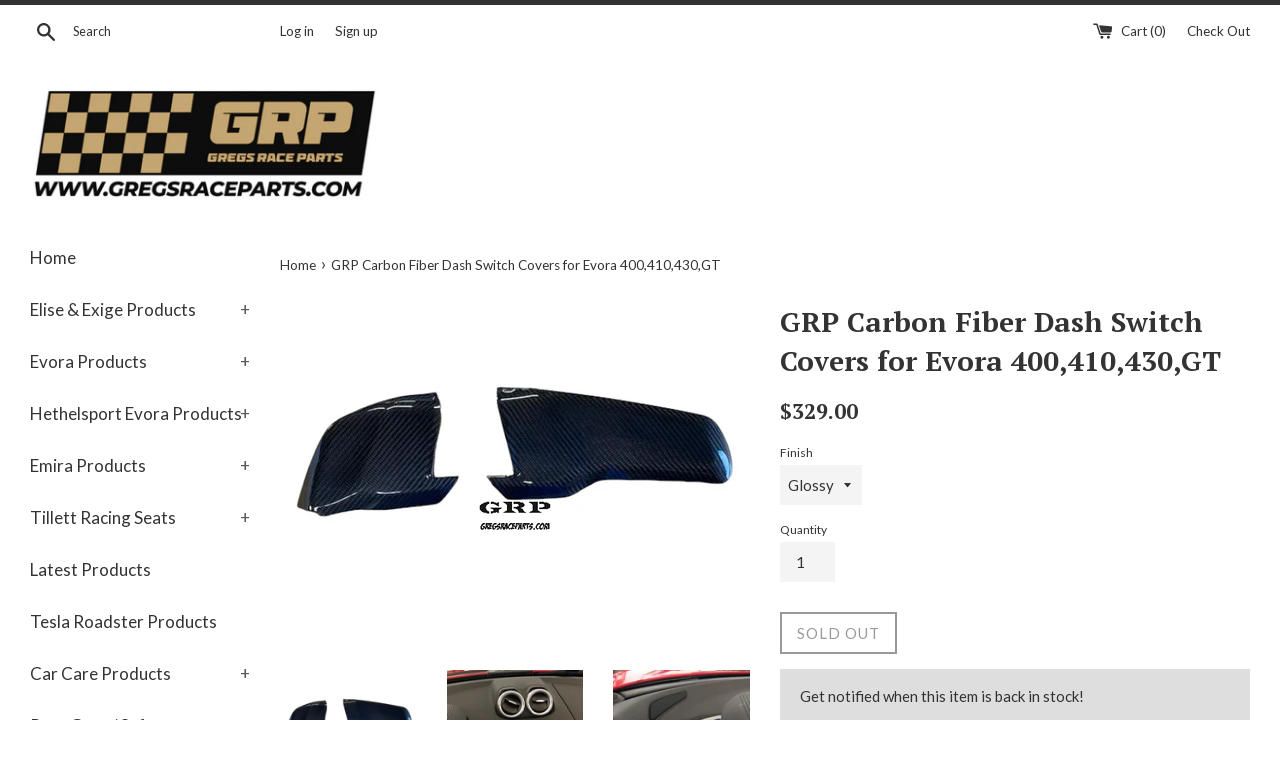

--- FILE ---
content_type: text/html; charset=utf-8
request_url: https://www.gregsraceparts.com/products/grp-carbon-fiber-dash-switch-covers-for-evora-400
body_size: 30966
content:
<!doctype html>
<!--[if IE 9]> <html class="ie9 supports-no-js" lang="en"> <![endif]-->
<!-- [if (gt IE 9)|!(IE)]><! -->
<html class="supports-no-js" lang="en">
  <!-- <![endif] -->
  <head>
    <meta charset="utf-8">
    <meta http-equiv="X-UA-Compatible" content="IE=edge,chrome=1">
    <meta name="viewport" content="width=device-width,initial-scale=1">
    <meta name="theme-color" content="">
    <link rel="canonical" href="https://www.gregsraceparts.com/products/grp-carbon-fiber-dash-switch-covers-for-evora-400">

    
      <link rel="shortcut icon" href="//www.gregsraceparts.com/cdn/shop/files/grp_1_32x32.png?v=1613167667" type="image/png">
    

    <title>
      GRP Carbon Fiber Dash Switch Covers for Evora 400,410,430,GT
      
      
       &ndash; GregsRaceParts.com
    </title>

    
      <meta name="description" content="Carbon Fiber Dash Switch Covers for Evora 400,410,430,GT A GRP Exclusive! Replacement dash switch top trim panels completely replace the oem plastic units.  From the factory these are normally a flat black color.         Made from 100% carbon fiber and molded from the oem panel trim for the best fit possible!    Made f">
    

    <!-- /snippets/social-meta-tags.liquid -->




<meta property="og:site_name" content="GregsRaceParts.com">
<meta property="og:url" content="https://www.gregsraceparts.com/products/grp-carbon-fiber-dash-switch-covers-for-evora-400">
<meta property="og:title" content="GRP Carbon Fiber Dash Switch Covers for Evora 400,410,430,GT">
<meta property="og:type" content="product">
<meta property="og:description" content="Carbon Fiber Dash Switch Covers for Evora 400,410,430,GT A GRP Exclusive! Replacement dash switch top trim panels completely replace the oem plastic units.  From the factory these are normally a flat black color.         Made from 100% carbon fiber and molded from the oem panel trim for the best fit possible!    Made f">

  <meta property="og:price:amount" content="329.00">
  <meta property="og:price:currency" content="USD">

<meta property="og:image" content="http://www.gregsraceparts.com/cdn/shop/files/IMG_1554-PhotoRoom_6_1200x1200.png?v=1699664450"><meta property="og:image" content="http://www.gregsraceparts.com/cdn/shop/products/omvTxp_1200x1200.jpg?v=1699664450"><meta property="og:image" content="http://www.gregsraceparts.com/cdn/shop/products/rcxePx_1200x1200.jpg?v=1699664450">
<meta property="og:image:secure_url" content="https://www.gregsraceparts.com/cdn/shop/files/IMG_1554-PhotoRoom_6_1200x1200.png?v=1699664450"><meta property="og:image:secure_url" content="https://www.gregsraceparts.com/cdn/shop/products/omvTxp_1200x1200.jpg?v=1699664450"><meta property="og:image:secure_url" content="https://www.gregsraceparts.com/cdn/shop/products/rcxePx_1200x1200.jpg?v=1699664450">


<meta name="twitter:card" content="summary_large_image">
<meta name="twitter:title" content="GRP Carbon Fiber Dash Switch Covers for Evora 400,410,430,GT">
<meta name="twitter:description" content="Carbon Fiber Dash Switch Covers for Evora 400,410,430,GT A GRP Exclusive! Replacement dash switch top trim panels completely replace the oem plastic units.  From the factory these are normally a flat black color.         Made from 100% carbon fiber and molded from the oem panel trim for the best fit possible!    Made f">


    <script>
      document.documentElement.className = document.documentElement.className.replace('supports-no-js', 'supports-js');

      var theme = {
        mapStrings: {
          addressError: "Error looking up that address",
          addressNoResults: "No results for that address",
          addressQueryLimit: "You have exceeded the Google API usage limit. Consider upgrading to a \u003ca href=\"https:\/\/developers.google.com\/maps\/premium\/usage-limits\"\u003ePremium Plan\u003c\/a\u003e.",
          authError: "There was a problem authenticating your Google Maps account."
        }
      }
    </script>

    <link href="//www.gregsraceparts.com/cdn/shop/t/8/assets/theme.scss.css?v=30021740779937942501698445272" rel="stylesheet" type="text/css" media="all" />

    <!-- Google Fonts -->
    
      
      
      <link href="//fonts.googleapis.com/css?family=Lato:400,700" rel="stylesheet" type="text/css" media="all" />
    
    
      
        
        
        <link href="//fonts.googleapis.com/css?family=PT+Serif:400,700" rel="stylesheet" type="text/css" media="all" />
      
    

    <script>window.performance && window.performance.mark && window.performance.mark('shopify.content_for_header.start');</script><meta id="shopify-digital-wallet" name="shopify-digital-wallet" content="/28463604/digital_wallets/dialog">
<meta name="shopify-checkout-api-token" content="d66c980c40627251065e991b2a28241f">
<meta id="in-context-paypal-metadata" data-shop-id="28463604" data-venmo-supported="false" data-environment="production" data-locale="en_US" data-paypal-v4="true" data-currency="USD">
<link rel="alternate" type="application/json+oembed" href="https://www.gregsraceparts.com/products/grp-carbon-fiber-dash-switch-covers-for-evora-400.oembed">
<script async="async" src="/checkouts/internal/preloads.js?locale=en-US"></script>
<link rel="preconnect" href="https://shop.app" crossorigin="anonymous">
<script async="async" src="https://shop.app/checkouts/internal/preloads.js?locale=en-US&shop_id=28463604" crossorigin="anonymous"></script>
<script id="apple-pay-shop-capabilities" type="application/json">{"shopId":28463604,"countryCode":"US","currencyCode":"USD","merchantCapabilities":["supports3DS"],"merchantId":"gid:\/\/shopify\/Shop\/28463604","merchantName":"GregsRaceParts.com","requiredBillingContactFields":["postalAddress","email","phone"],"requiredShippingContactFields":["postalAddress","email","phone"],"shippingType":"shipping","supportedNetworks":["visa","masterCard","amex","discover","elo","jcb"],"total":{"type":"pending","label":"GregsRaceParts.com","amount":"1.00"},"shopifyPaymentsEnabled":true,"supportsSubscriptions":true}</script>
<script id="shopify-features" type="application/json">{"accessToken":"d66c980c40627251065e991b2a28241f","betas":["rich-media-storefront-analytics"],"domain":"www.gregsraceparts.com","predictiveSearch":true,"shopId":28463604,"locale":"en"}</script>
<script>var Shopify = Shopify || {};
Shopify.shop = "gregs-race-parts.myshopify.com";
Shopify.locale = "en";
Shopify.currency = {"active":"USD","rate":"1.0"};
Shopify.country = "US";
Shopify.theme = {"name":"Simple - Voltage - Jan 27 20'","id":85805957259,"schema_name":"Simple","schema_version":"4.0.0","theme_store_id":578,"role":"main"};
Shopify.theme.handle = "null";
Shopify.theme.style = {"id":null,"handle":null};
Shopify.cdnHost = "www.gregsraceparts.com/cdn";
Shopify.routes = Shopify.routes || {};
Shopify.routes.root = "/";</script>
<script type="module">!function(o){(o.Shopify=o.Shopify||{}).modules=!0}(window);</script>
<script>!function(o){function n(){var o=[];function n(){o.push(Array.prototype.slice.apply(arguments))}return n.q=o,n}var t=o.Shopify=o.Shopify||{};t.loadFeatures=n(),t.autoloadFeatures=n()}(window);</script>
<script>
  window.ShopifyPay = window.ShopifyPay || {};
  window.ShopifyPay.apiHost = "shop.app\/pay";
  window.ShopifyPay.redirectState = null;
</script>
<script id="shop-js-analytics" type="application/json">{"pageType":"product"}</script>
<script defer="defer" async type="module" src="//www.gregsraceparts.com/cdn/shopifycloud/shop-js/modules/v2/client.init-shop-cart-sync_BdyHc3Nr.en.esm.js"></script>
<script defer="defer" async type="module" src="//www.gregsraceparts.com/cdn/shopifycloud/shop-js/modules/v2/chunk.common_Daul8nwZ.esm.js"></script>
<script type="module">
  await import("//www.gregsraceparts.com/cdn/shopifycloud/shop-js/modules/v2/client.init-shop-cart-sync_BdyHc3Nr.en.esm.js");
await import("//www.gregsraceparts.com/cdn/shopifycloud/shop-js/modules/v2/chunk.common_Daul8nwZ.esm.js");

  window.Shopify.SignInWithShop?.initShopCartSync?.({"fedCMEnabled":true,"windoidEnabled":true});

</script>
<script>
  window.Shopify = window.Shopify || {};
  if (!window.Shopify.featureAssets) window.Shopify.featureAssets = {};
  window.Shopify.featureAssets['shop-js'] = {"shop-cart-sync":["modules/v2/client.shop-cart-sync_QYOiDySF.en.esm.js","modules/v2/chunk.common_Daul8nwZ.esm.js"],"init-fed-cm":["modules/v2/client.init-fed-cm_DchLp9rc.en.esm.js","modules/v2/chunk.common_Daul8nwZ.esm.js"],"shop-button":["modules/v2/client.shop-button_OV7bAJc5.en.esm.js","modules/v2/chunk.common_Daul8nwZ.esm.js"],"init-windoid":["modules/v2/client.init-windoid_DwxFKQ8e.en.esm.js","modules/v2/chunk.common_Daul8nwZ.esm.js"],"shop-cash-offers":["modules/v2/client.shop-cash-offers_DWtL6Bq3.en.esm.js","modules/v2/chunk.common_Daul8nwZ.esm.js","modules/v2/chunk.modal_CQq8HTM6.esm.js"],"shop-toast-manager":["modules/v2/client.shop-toast-manager_CX9r1SjA.en.esm.js","modules/v2/chunk.common_Daul8nwZ.esm.js"],"init-shop-email-lookup-coordinator":["modules/v2/client.init-shop-email-lookup-coordinator_UhKnw74l.en.esm.js","modules/v2/chunk.common_Daul8nwZ.esm.js"],"pay-button":["modules/v2/client.pay-button_DzxNnLDY.en.esm.js","modules/v2/chunk.common_Daul8nwZ.esm.js"],"avatar":["modules/v2/client.avatar_BTnouDA3.en.esm.js"],"init-shop-cart-sync":["modules/v2/client.init-shop-cart-sync_BdyHc3Nr.en.esm.js","modules/v2/chunk.common_Daul8nwZ.esm.js"],"shop-login-button":["modules/v2/client.shop-login-button_D8B466_1.en.esm.js","modules/v2/chunk.common_Daul8nwZ.esm.js","modules/v2/chunk.modal_CQq8HTM6.esm.js"],"init-customer-accounts-sign-up":["modules/v2/client.init-customer-accounts-sign-up_C8fpPm4i.en.esm.js","modules/v2/client.shop-login-button_D8B466_1.en.esm.js","modules/v2/chunk.common_Daul8nwZ.esm.js","modules/v2/chunk.modal_CQq8HTM6.esm.js"],"init-shop-for-new-customer-accounts":["modules/v2/client.init-shop-for-new-customer-accounts_CVTO0Ztu.en.esm.js","modules/v2/client.shop-login-button_D8B466_1.en.esm.js","modules/v2/chunk.common_Daul8nwZ.esm.js","modules/v2/chunk.modal_CQq8HTM6.esm.js"],"init-customer-accounts":["modules/v2/client.init-customer-accounts_dRgKMfrE.en.esm.js","modules/v2/client.shop-login-button_D8B466_1.en.esm.js","modules/v2/chunk.common_Daul8nwZ.esm.js","modules/v2/chunk.modal_CQq8HTM6.esm.js"],"shop-follow-button":["modules/v2/client.shop-follow-button_CkZpjEct.en.esm.js","modules/v2/chunk.common_Daul8nwZ.esm.js","modules/v2/chunk.modal_CQq8HTM6.esm.js"],"lead-capture":["modules/v2/client.lead-capture_BntHBhfp.en.esm.js","modules/v2/chunk.common_Daul8nwZ.esm.js","modules/v2/chunk.modal_CQq8HTM6.esm.js"],"checkout-modal":["modules/v2/client.checkout-modal_CfxcYbTm.en.esm.js","modules/v2/chunk.common_Daul8nwZ.esm.js","modules/v2/chunk.modal_CQq8HTM6.esm.js"],"shop-login":["modules/v2/client.shop-login_Da4GZ2H6.en.esm.js","modules/v2/chunk.common_Daul8nwZ.esm.js","modules/v2/chunk.modal_CQq8HTM6.esm.js"],"payment-terms":["modules/v2/client.payment-terms_MV4M3zvL.en.esm.js","modules/v2/chunk.common_Daul8nwZ.esm.js","modules/v2/chunk.modal_CQq8HTM6.esm.js"]};
</script>
<script>(function() {
  var isLoaded = false;
  function asyncLoad() {
    if (isLoaded) return;
    isLoaded = true;
    var urls = ["\/\/d1liekpayvooaz.cloudfront.net\/apps\/customizery\/customizery.js?shop=gregs-race-parts.myshopify.com","https:\/\/myreviewfy.com\/myterms\/public\/myterms\/js\/myterms.js?shop=gregs-race-parts.myshopify.com","https:\/\/chimpstatic.com\/mcjs-connected\/js\/users\/14f6af024caa18b0d854769bc\/3c22ffde3080b503b22d42555.js?shop=gregs-race-parts.myshopify.com","https:\/\/s3-us-west-2.amazonaws.com\/da-restock\/da-restock.js?shop=gregs-race-parts.myshopify.com","https:\/\/cdn.hextom.com\/js\/eventpromotionbar.js?shop=gregs-race-parts.myshopify.com"];
    for (var i = 0; i < urls.length; i++) {
      var s = document.createElement('script');
      s.type = 'text/javascript';
      s.async = true;
      s.src = urls[i];
      var x = document.getElementsByTagName('script')[0];
      x.parentNode.insertBefore(s, x);
    }
  };
  if(window.attachEvent) {
    window.attachEvent('onload', asyncLoad);
  } else {
    window.addEventListener('load', asyncLoad, false);
  }
})();</script>
<script id="__st">var __st={"a":28463604,"offset":-28800,"reqid":"2d24f368-1e44-482d-978e-30fb178daf29-1769016492","pageurl":"www.gregsraceparts.com\/products\/grp-carbon-fiber-dash-switch-covers-for-evora-400","u":"5134626fad5e","p":"product","rtyp":"product","rid":1281569816623};</script>
<script>window.ShopifyPaypalV4VisibilityTracking = true;</script>
<script id="captcha-bootstrap">!function(){'use strict';const t='contact',e='account',n='new_comment',o=[[t,t],['blogs',n],['comments',n],[t,'customer']],c=[[e,'customer_login'],[e,'guest_login'],[e,'recover_customer_password'],[e,'create_customer']],r=t=>t.map((([t,e])=>`form[action*='/${t}']:not([data-nocaptcha='true']) input[name='form_type'][value='${e}']`)).join(','),a=t=>()=>t?[...document.querySelectorAll(t)].map((t=>t.form)):[];function s(){const t=[...o],e=r(t);return a(e)}const i='password',u='form_key',d=['recaptcha-v3-token','g-recaptcha-response','h-captcha-response',i],f=()=>{try{return window.sessionStorage}catch{return}},m='__shopify_v',_=t=>t.elements[u];function p(t,e,n=!1){try{const o=window.sessionStorage,c=JSON.parse(o.getItem(e)),{data:r}=function(t){const{data:e,action:n}=t;return t[m]||n?{data:e,action:n}:{data:t,action:n}}(c);for(const[e,n]of Object.entries(r))t.elements[e]&&(t.elements[e].value=n);n&&o.removeItem(e)}catch(o){console.error('form repopulation failed',{error:o})}}const l='form_type',E='cptcha';function T(t){t.dataset[E]=!0}const w=window,h=w.document,L='Shopify',v='ce_forms',y='captcha';let A=!1;((t,e)=>{const n=(g='f06e6c50-85a8-45c8-87d0-21a2b65856fe',I='https://cdn.shopify.com/shopifycloud/storefront-forms-hcaptcha/ce_storefront_forms_captcha_hcaptcha.v1.5.2.iife.js',D={infoText:'Protected by hCaptcha',privacyText:'Privacy',termsText:'Terms'},(t,e,n)=>{const o=w[L][v],c=o.bindForm;if(c)return c(t,g,e,D).then(n);var r;o.q.push([[t,g,e,D],n]),r=I,A||(h.body.append(Object.assign(h.createElement('script'),{id:'captcha-provider',async:!0,src:r})),A=!0)});var g,I,D;w[L]=w[L]||{},w[L][v]=w[L][v]||{},w[L][v].q=[],w[L][y]=w[L][y]||{},w[L][y].protect=function(t,e){n(t,void 0,e),T(t)},Object.freeze(w[L][y]),function(t,e,n,w,h,L){const[v,y,A,g]=function(t,e,n){const i=e?o:[],u=t?c:[],d=[...i,...u],f=r(d),m=r(i),_=r(d.filter((([t,e])=>n.includes(e))));return[a(f),a(m),a(_),s()]}(w,h,L),I=t=>{const e=t.target;return e instanceof HTMLFormElement?e:e&&e.form},D=t=>v().includes(t);t.addEventListener('submit',(t=>{const e=I(t);if(!e)return;const n=D(e)&&!e.dataset.hcaptchaBound&&!e.dataset.recaptchaBound,o=_(e),c=g().includes(e)&&(!o||!o.value);(n||c)&&t.preventDefault(),c&&!n&&(function(t){try{if(!f())return;!function(t){const e=f();if(!e)return;const n=_(t);if(!n)return;const o=n.value;o&&e.removeItem(o)}(t);const e=Array.from(Array(32),(()=>Math.random().toString(36)[2])).join('');!function(t,e){_(t)||t.append(Object.assign(document.createElement('input'),{type:'hidden',name:u})),t.elements[u].value=e}(t,e),function(t,e){const n=f();if(!n)return;const o=[...t.querySelectorAll(`input[type='${i}']`)].map((({name:t})=>t)),c=[...d,...o],r={};for(const[a,s]of new FormData(t).entries())c.includes(a)||(r[a]=s);n.setItem(e,JSON.stringify({[m]:1,action:t.action,data:r}))}(t,e)}catch(e){console.error('failed to persist form',e)}}(e),e.submit())}));const S=(t,e)=>{t&&!t.dataset[E]&&(n(t,e.some((e=>e===t))),T(t))};for(const o of['focusin','change'])t.addEventListener(o,(t=>{const e=I(t);D(e)&&S(e,y())}));const B=e.get('form_key'),M=e.get(l),P=B&&M;t.addEventListener('DOMContentLoaded',(()=>{const t=y();if(P)for(const e of t)e.elements[l].value===M&&p(e,B);[...new Set([...A(),...v().filter((t=>'true'===t.dataset.shopifyCaptcha))])].forEach((e=>S(e,t)))}))}(h,new URLSearchParams(w.location.search),n,t,e,['guest_login'])})(!0,!0)}();</script>
<script integrity="sha256-4kQ18oKyAcykRKYeNunJcIwy7WH5gtpwJnB7kiuLZ1E=" data-source-attribution="shopify.loadfeatures" defer="defer" src="//www.gregsraceparts.com/cdn/shopifycloud/storefront/assets/storefront/load_feature-a0a9edcb.js" crossorigin="anonymous"></script>
<script crossorigin="anonymous" defer="defer" src="//www.gregsraceparts.com/cdn/shopifycloud/storefront/assets/shopify_pay/storefront-65b4c6d7.js?v=20250812"></script>
<script data-source-attribution="shopify.dynamic_checkout.dynamic.init">var Shopify=Shopify||{};Shopify.PaymentButton=Shopify.PaymentButton||{isStorefrontPortableWallets:!0,init:function(){window.Shopify.PaymentButton.init=function(){};var t=document.createElement("script");t.src="https://www.gregsraceparts.com/cdn/shopifycloud/portable-wallets/latest/portable-wallets.en.js",t.type="module",document.head.appendChild(t)}};
</script>
<script data-source-attribution="shopify.dynamic_checkout.buyer_consent">
  function portableWalletsHideBuyerConsent(e){var t=document.getElementById("shopify-buyer-consent"),n=document.getElementById("shopify-subscription-policy-button");t&&n&&(t.classList.add("hidden"),t.setAttribute("aria-hidden","true"),n.removeEventListener("click",e))}function portableWalletsShowBuyerConsent(e){var t=document.getElementById("shopify-buyer-consent"),n=document.getElementById("shopify-subscription-policy-button");t&&n&&(t.classList.remove("hidden"),t.removeAttribute("aria-hidden"),n.addEventListener("click",e))}window.Shopify?.PaymentButton&&(window.Shopify.PaymentButton.hideBuyerConsent=portableWalletsHideBuyerConsent,window.Shopify.PaymentButton.showBuyerConsent=portableWalletsShowBuyerConsent);
</script>
<script data-source-attribution="shopify.dynamic_checkout.cart.bootstrap">document.addEventListener("DOMContentLoaded",(function(){function t(){return document.querySelector("shopify-accelerated-checkout-cart, shopify-accelerated-checkout")}if(t())Shopify.PaymentButton.init();else{new MutationObserver((function(e,n){t()&&(Shopify.PaymentButton.init(),n.disconnect())})).observe(document.body,{childList:!0,subtree:!0})}}));
</script>
<link id="shopify-accelerated-checkout-styles" rel="stylesheet" media="screen" href="https://www.gregsraceparts.com/cdn/shopifycloud/portable-wallets/latest/accelerated-checkout-backwards-compat.css" crossorigin="anonymous">
<style id="shopify-accelerated-checkout-cart">
        #shopify-buyer-consent {
  margin-top: 1em;
  display: inline-block;
  width: 100%;
}

#shopify-buyer-consent.hidden {
  display: none;
}

#shopify-subscription-policy-button {
  background: none;
  border: none;
  padding: 0;
  text-decoration: underline;
  font-size: inherit;
  cursor: pointer;
}

#shopify-subscription-policy-button::before {
  box-shadow: none;
}

      </style>

<script>window.performance && window.performance.mark && window.performance.mark('shopify.content_for_header.end');</script>

    <script src="//www.gregsraceparts.com/cdn/shop/t/8/assets/jquery-1.11.0.min.js?v=32460426840832490021580156260" type="text/javascript"></script>
    <script src="//www.gregsraceparts.com/cdn/shop/t/8/assets/modernizr.min.js?v=44044439420609591321580156261" type="text/javascript"></script>

    <!-- [if (gt IE 9)|!(IE)]><! -->
    <script src="//www.gregsraceparts.com/cdn/shop/t/8/assets/lazysizes.min.js?v=71745035489482760341580156261" async="async"></script>
    <!-- <![endif] -->
    <!--[if lte IE 9]> <script src="//www.gregsraceparts.com/cdn/shop/t/8/assets/lazysizes.min.js?v=71745035489482760341580156261"></script> <![endif]-->

    
    <script type='text/javascript'>
//version 1.9.3
(function(global){
  global.tabarnapp_cm = {};
  global.tabarnapp_cm.cart = {"note":null,"attributes":{},"original_total_price":0,"total_price":0,"total_discount":0,"total_weight":0.0,"item_count":0,"items":[],"requires_shipping":false,"currency":"USD","items_subtotal_price":0,"cart_level_discount_applications":[],"checkout_charge_amount":0};
  global.tabarnapp_cm.customer = {};
  
})(window);
</script>
    <script> window.sd__PreorderUniqueData ={"preorderSetting":{"pre_badges":"No","force_preorder":null,"badge_text":"PRE-ORDER","badge_bk":"FF1919","badge_color":"ffffff","badgeShape":"Rectangle","badgePosition":"top_right","badge_text_size":"11","animateclass":"hvr-grow","global_preorderlimit":"10","button_text":"PRE-ORDER","button_message":"PRE-ORDER TO RESERVE THE NEXT AVAILABLE SEE OUR TERMS AND CONDITIONS FOR FULL DETAILS.","nopreordermessage":"No Pre-Order available for this product","mode":"always","position":"bottom_desc","button_color":"#000000","button_text_color":"#FFFFFF","button_text_size":"15px","button_font_weight":"bold","button_width":"100%","button_top_margin":"5px","button_radius":"0px","tooltip_bkcolor":"#FFFFFF","tooltip_opt":"No","tooltip_textcolor":"#FF0000","custom_note":"Pre-order Item","custom_note_label":"PRE-ORDER","qty_limit":"","qty_check":"No","error_customer_msg":"Sorry, this is not available for pre-order in the selected quantity. ","enable_country":"","location_enable":"No","error_message_geo":"Sorry !!! No Pre-Order available at this location.","mandatory_for_customers":"No","customer_delivery_date_feature":"No","customer_delivery_time_feature":"No","customer_delivery_label":"Schedule Delivery"},"developerSetting":{"formselector":"form[action^=\"\/cart\/add\"]","buttonselector":"button[name=\"add\"]:first, input[name=\"add\"]:first, button.Sd_addProduct, input[data-action=\"add-to-cart\"], #button-add-to-cart, button.product-form--add-to-cart, button.product-form--atc-button, button.addtocart-button-active, button.product-submit, button.ProductForm__AddToCart, [type=submit]:visible:first, .product-form__add-button, .gPreorderAddToCartBtn, #AddToCart--product-template, .add-to-cart-btn, .product-form__cart-submit, #addToCart, [name=\"add\"], [type=\"submit\"], button.btn-addtocart, .product-submit, .product-form__add-button, [data-action=\"add-to-cart\"], .ProductForm__AddToCart, button[data-add-to-cart]","variantselector1":".product__variant, select:not(.selectoption_id,.product-form__quantity, .delivery_time), .single-option-selector, input[name=\"Size\"], .ProductForm__Variants .ProductForm__Option input[type=\"radio\"], .variant-group input[type=\"radio\"], .swatch input[type=\"radio\"], .gPreorderVariantActivator, .product__swatches [data-swatch-option], .swatch__container .swatch__option, .gf_swatches .gf_swatch, .product-form__controls-group-options select, ul.clickyboxes li, .pf-variant-select, ul.swatches-select li, .product-options__value, .form-check-swatch, button.btn.swatch select.product__variant, .pf-container a, button.variant.option, ul.js-product__variant--container li, .variant-input, .product-variant > ul > li  ,.input--dropdown, .HorizontalList > li, .product-single__swatch__item, .globo-swatch-list ul.value > .select-option, .form-swatch-item, .selector-wrapper select, select.pf-input, ul.swatches-select > li.nt-swatch.swatch_pr_item, ul.gfqv-swatch-values > li, .lh-swatch-select, .swatch-image, .variant-image-swatch, #option-size, .selector-wrapper .replaced, .regular-select-content > .regular-select-item, .radios--input, ul.swatch-view > li > .swatch-selector , .swatch-element input, [data-product-option], .single-option-selector__radio, [data-index^=\"option\"], .SizeSwatchList input, .swatch-panda input[type=radio], .swatch input, .swatch-element input[type=radio], select[id*=\"product-select-\"], select[id|=\"product-select-option\"], [id|=\"productSelect-product\"], [id|=\"ProductSelect-option\"],select[id|=\"product-variants-option\"],select[id|=\"sca-qv-product-selected-option\"],select[id*=\"product-variants-\"],select[id|=\"product-selectors-option\"],select[id|=\"variant-listbox-option\"],select[id|=\"id-option\"],select[id|=\"SingleOptionSelector\"], .variant-input-wrap input, [data-action=\"select-value\"], .no-js-hidden input[type=\"radio\"]","variantselector2":"input[name=\"quantity\"]","variantselector3":"","tags_badges":"","badges_allpages":"","badges_allpages_hide_attr":"","checkoutattr":"input[name=\"checkout\"],button[name=\"checkout\"]","subtotalclass":"","partialtext":"Partial Deposit:","remainingtext":"Remaining Balance:","drawerbuttonattr":"#drawer input[name=\"checkout\"], .yv_side_drawer_wrapper.mini_cart a[href=\"\/checkout\"], #drawer button[name=\"checkout\"], .Drawer button[name=\"checkout\"]","drawersubtotal":"","drawerevents":"header a[href=\"\/cart\"]","remainingenable":"No"},"generalSetting":{"counter_theme":"sd_counter1","comingsoontext":"Coming Soon","notify_autosent":"no_disable","coupon_option":"No","account_coupon":"No","auto_coupon":"No","shipping1":"Yes","shipping2":"No","tax_1":"No","tax_2":"No","com_badges":null,"com_badge_text":"Coming-Soon","com_badge_bk":"FF1919","com_badge_color":"ffff","com_badge_text_size":"11px","comBadgeShape":"Rectangle","comBadgePosition":"top_right","enable_favicon":"No","favbgcolor":"FFFFFF","favtxtcolor":"FFFFFF","preorder_mode":"mode1","global_preorderlimit":"10","mixed_cart":"No","mixed_cart_mode":"inline","mixed_cart_heading":"Warning: you have pre-order and in-stock products in the same cart","mixed_cart_content":"Your order contains a mix of instock and pre-order items.  Some items may ship right away and pre-order items later. ","counter_days":"Days","counter_hours":"Hours","counter_minutes":"Minutes","counter_seconds":"Seconds"},"notifySetting":{"enablenotify":"No","notify_type":"popup","notifylinktext":"Notify me when this item is available to order","sd_notifybuttontext":"Notify me","notifylinktextcolor":"FF0000","notifylink_bkcolor":"FFF456","notify_textalign":"center","notify_link_txtsize":"17","notify_link_deco":"underline","notify_link_weight":"bold","en_inject":"No","selectinject":"Inject after","injectevent":"CLASS","injectvalue":"sd-advanced-preorder"},"partialSettings":{"payment_type_text":"Payment Type","full_partial":"Yes","fullpay_text":"Full Payment","partialpay_text":"Partial Payment","cart_total":"No","total_text":"Partial Cart","checkout_text":"Partial Checkout","note_checkout1":"Initial Partial Payment (Balance Payment Due at time of shipping)","note_checkout2":"Balance Payment","full_note_checkout":"Full Payment of Pre-order Product","partial_cart":"No","partial_msg_txt":null,"account_login":"disabled","fullpay_message_text":"Full Payment Pre-Order","partialpay_message_text":"30% Payment Now, Balance due at shipping. ","fullpaybtntext":"PRE-ORDER - Full Payment","partialpaybtntext":"PRE-ORDER - Partial Payment","par_badges":"No","par_badge_text":"Partial-Order","par_badge_bk":"FF1919","par_badge_color":"ffff","par_badge_text_size":"11px","enabletimer":"No","timermsg":"Hurry Up !!","timertextcolor":"000","timerbkg":"ddd","timeralign":"left","timertextweight":"normal","timer":"25","timer_border":"none","timerborderpx":"1","timerbordercolor":"000","custom_priceonoff":"No","custom_paytext":"Custom Price"},"AccountPageSetting":{"float_button":"No"},"app":{"appenable":"Yes","memberplan":"premium","status_activation":"active","p_status_activation":null,"advanced_premium":null,"today_date_time":"2026-01-21","today_time":"09:28"}}</script>
    <script>
      var variantStock = {};
      var b2bCustomer =  false ;
      var b2bProduct =  false ;
    </script>
  <link href="https://monorail-edge.shopifysvc.com" rel="dns-prefetch">
<script>(function(){if ("sendBeacon" in navigator && "performance" in window) {try {var session_token_from_headers = performance.getEntriesByType('navigation')[0].serverTiming.find(x => x.name == '_s').description;} catch {var session_token_from_headers = undefined;}var session_cookie_matches = document.cookie.match(/_shopify_s=([^;]*)/);var session_token_from_cookie = session_cookie_matches && session_cookie_matches.length === 2 ? session_cookie_matches[1] : "";var session_token = session_token_from_headers || session_token_from_cookie || "";function handle_abandonment_event(e) {var entries = performance.getEntries().filter(function(entry) {return /monorail-edge.shopifysvc.com/.test(entry.name);});if (!window.abandonment_tracked && entries.length === 0) {window.abandonment_tracked = true;var currentMs = Date.now();var navigation_start = performance.timing.navigationStart;var payload = {shop_id: 28463604,url: window.location.href,navigation_start,duration: currentMs - navigation_start,session_token,page_type: "product"};window.navigator.sendBeacon("https://monorail-edge.shopifysvc.com/v1/produce", JSON.stringify({schema_id: "online_store_buyer_site_abandonment/1.1",payload: payload,metadata: {event_created_at_ms: currentMs,event_sent_at_ms: currentMs}}));}}window.addEventListener('pagehide', handle_abandonment_event);}}());</script>
<script id="web-pixels-manager-setup">(function e(e,d,r,n,o){if(void 0===o&&(o={}),!Boolean(null===(a=null===(i=window.Shopify)||void 0===i?void 0:i.analytics)||void 0===a?void 0:a.replayQueue)){var i,a;window.Shopify=window.Shopify||{};var t=window.Shopify;t.analytics=t.analytics||{};var s=t.analytics;s.replayQueue=[],s.publish=function(e,d,r){return s.replayQueue.push([e,d,r]),!0};try{self.performance.mark("wpm:start")}catch(e){}var l=function(){var e={modern:/Edge?\/(1{2}[4-9]|1[2-9]\d|[2-9]\d{2}|\d{4,})\.\d+(\.\d+|)|Firefox\/(1{2}[4-9]|1[2-9]\d|[2-9]\d{2}|\d{4,})\.\d+(\.\d+|)|Chrom(ium|e)\/(9{2}|\d{3,})\.\d+(\.\d+|)|(Maci|X1{2}).+ Version\/(15\.\d+|(1[6-9]|[2-9]\d|\d{3,})\.\d+)([,.]\d+|)( \(\w+\)|)( Mobile\/\w+|) Safari\/|Chrome.+OPR\/(9{2}|\d{3,})\.\d+\.\d+|(CPU[ +]OS|iPhone[ +]OS|CPU[ +]iPhone|CPU IPhone OS|CPU iPad OS)[ +]+(15[._]\d+|(1[6-9]|[2-9]\d|\d{3,})[._]\d+)([._]\d+|)|Android:?[ /-](13[3-9]|1[4-9]\d|[2-9]\d{2}|\d{4,})(\.\d+|)(\.\d+|)|Android.+Firefox\/(13[5-9]|1[4-9]\d|[2-9]\d{2}|\d{4,})\.\d+(\.\d+|)|Android.+Chrom(ium|e)\/(13[3-9]|1[4-9]\d|[2-9]\d{2}|\d{4,})\.\d+(\.\d+|)|SamsungBrowser\/([2-9]\d|\d{3,})\.\d+/,legacy:/Edge?\/(1[6-9]|[2-9]\d|\d{3,})\.\d+(\.\d+|)|Firefox\/(5[4-9]|[6-9]\d|\d{3,})\.\d+(\.\d+|)|Chrom(ium|e)\/(5[1-9]|[6-9]\d|\d{3,})\.\d+(\.\d+|)([\d.]+$|.*Safari\/(?![\d.]+ Edge\/[\d.]+$))|(Maci|X1{2}).+ Version\/(10\.\d+|(1[1-9]|[2-9]\d|\d{3,})\.\d+)([,.]\d+|)( \(\w+\)|)( Mobile\/\w+|) Safari\/|Chrome.+OPR\/(3[89]|[4-9]\d|\d{3,})\.\d+\.\d+|(CPU[ +]OS|iPhone[ +]OS|CPU[ +]iPhone|CPU IPhone OS|CPU iPad OS)[ +]+(10[._]\d+|(1[1-9]|[2-9]\d|\d{3,})[._]\d+)([._]\d+|)|Android:?[ /-](13[3-9]|1[4-9]\d|[2-9]\d{2}|\d{4,})(\.\d+|)(\.\d+|)|Mobile Safari.+OPR\/([89]\d|\d{3,})\.\d+\.\d+|Android.+Firefox\/(13[5-9]|1[4-9]\d|[2-9]\d{2}|\d{4,})\.\d+(\.\d+|)|Android.+Chrom(ium|e)\/(13[3-9]|1[4-9]\d|[2-9]\d{2}|\d{4,})\.\d+(\.\d+|)|Android.+(UC? ?Browser|UCWEB|U3)[ /]?(15\.([5-9]|\d{2,})|(1[6-9]|[2-9]\d|\d{3,})\.\d+)\.\d+|SamsungBrowser\/(5\.\d+|([6-9]|\d{2,})\.\d+)|Android.+MQ{2}Browser\/(14(\.(9|\d{2,})|)|(1[5-9]|[2-9]\d|\d{3,})(\.\d+|))(\.\d+|)|K[Aa][Ii]OS\/(3\.\d+|([4-9]|\d{2,})\.\d+)(\.\d+|)/},d=e.modern,r=e.legacy,n=navigator.userAgent;return n.match(d)?"modern":n.match(r)?"legacy":"unknown"}(),u="modern"===l?"modern":"legacy",c=(null!=n?n:{modern:"",legacy:""})[u],f=function(e){return[e.baseUrl,"/wpm","/b",e.hashVersion,"modern"===e.buildTarget?"m":"l",".js"].join("")}({baseUrl:d,hashVersion:r,buildTarget:u}),m=function(e){var d=e.version,r=e.bundleTarget,n=e.surface,o=e.pageUrl,i=e.monorailEndpoint;return{emit:function(e){var a=e.status,t=e.errorMsg,s=(new Date).getTime(),l=JSON.stringify({metadata:{event_sent_at_ms:s},events:[{schema_id:"web_pixels_manager_load/3.1",payload:{version:d,bundle_target:r,page_url:o,status:a,surface:n,error_msg:t},metadata:{event_created_at_ms:s}}]});if(!i)return console&&console.warn&&console.warn("[Web Pixels Manager] No Monorail endpoint provided, skipping logging."),!1;try{return self.navigator.sendBeacon.bind(self.navigator)(i,l)}catch(e){}var u=new XMLHttpRequest;try{return u.open("POST",i,!0),u.setRequestHeader("Content-Type","text/plain"),u.send(l),!0}catch(e){return console&&console.warn&&console.warn("[Web Pixels Manager] Got an unhandled error while logging to Monorail."),!1}}}}({version:r,bundleTarget:l,surface:e.surface,pageUrl:self.location.href,monorailEndpoint:e.monorailEndpoint});try{o.browserTarget=l,function(e){var d=e.src,r=e.async,n=void 0===r||r,o=e.onload,i=e.onerror,a=e.sri,t=e.scriptDataAttributes,s=void 0===t?{}:t,l=document.createElement("script"),u=document.querySelector("head"),c=document.querySelector("body");if(l.async=n,l.src=d,a&&(l.integrity=a,l.crossOrigin="anonymous"),s)for(var f in s)if(Object.prototype.hasOwnProperty.call(s,f))try{l.dataset[f]=s[f]}catch(e){}if(o&&l.addEventListener("load",o),i&&l.addEventListener("error",i),u)u.appendChild(l);else{if(!c)throw new Error("Did not find a head or body element to append the script");c.appendChild(l)}}({src:f,async:!0,onload:function(){if(!function(){var e,d;return Boolean(null===(d=null===(e=window.Shopify)||void 0===e?void 0:e.analytics)||void 0===d?void 0:d.initialized)}()){var d=window.webPixelsManager.init(e)||void 0;if(d){var r=window.Shopify.analytics;r.replayQueue.forEach((function(e){var r=e[0],n=e[1],o=e[2];d.publishCustomEvent(r,n,o)})),r.replayQueue=[],r.publish=d.publishCustomEvent,r.visitor=d.visitor,r.initialized=!0}}},onerror:function(){return m.emit({status:"failed",errorMsg:"".concat(f," has failed to load")})},sri:function(e){var d=/^sha384-[A-Za-z0-9+/=]+$/;return"string"==typeof e&&d.test(e)}(c)?c:"",scriptDataAttributes:o}),m.emit({status:"loading"})}catch(e){m.emit({status:"failed",errorMsg:(null==e?void 0:e.message)||"Unknown error"})}}})({shopId: 28463604,storefrontBaseUrl: "https://www.gregsraceparts.com",extensionsBaseUrl: "https://extensions.shopifycdn.com/cdn/shopifycloud/web-pixels-manager",monorailEndpoint: "https://monorail-edge.shopifysvc.com/unstable/produce_batch",surface: "storefront-renderer",enabledBetaFlags: ["2dca8a86"],webPixelsConfigList: [{"id":"shopify-app-pixel","configuration":"{}","eventPayloadVersion":"v1","runtimeContext":"STRICT","scriptVersion":"0450","apiClientId":"shopify-pixel","type":"APP","privacyPurposes":["ANALYTICS","MARKETING"]},{"id":"shopify-custom-pixel","eventPayloadVersion":"v1","runtimeContext":"LAX","scriptVersion":"0450","apiClientId":"shopify-pixel","type":"CUSTOM","privacyPurposes":["ANALYTICS","MARKETING"]}],isMerchantRequest: false,initData: {"shop":{"name":"GregsRaceParts.com","paymentSettings":{"currencyCode":"USD"},"myshopifyDomain":"gregs-race-parts.myshopify.com","countryCode":"US","storefrontUrl":"https:\/\/www.gregsraceparts.com"},"customer":null,"cart":null,"checkout":null,"productVariants":[{"price":{"amount":329.0,"currencyCode":"USD"},"product":{"title":"GRP Carbon Fiber Dash Switch Covers for Evora 400,410,430,GT","vendor":"GregsRaceParts.com","id":"1281569816623","untranslatedTitle":"GRP Carbon Fiber Dash Switch Covers for Evora 400,410,430,GT","url":"\/products\/grp-carbon-fiber-dash-switch-covers-for-evora-400","type":""},"id":"11991174905903","image":{"src":"\/\/www.gregsraceparts.com\/cdn\/shop\/files\/IMG_1554-PhotoRoom_6.png?v=1699664450"},"sku":"GRP-CF-GR4G","title":"Glossy","untranslatedTitle":"Glossy"},{"price":{"amount":329.0,"currencyCode":"USD"},"product":{"title":"GRP Carbon Fiber Dash Switch Covers for Evora 400,410,430,GT","vendor":"GregsRaceParts.com","id":"1281569816623","untranslatedTitle":"GRP Carbon Fiber Dash Switch Covers for Evora 400,410,430,GT","url":"\/products\/grp-carbon-fiber-dash-switch-covers-for-evora-400","type":""},"id":"11991174938671","image":{"src":"\/\/www.gregsraceparts.com\/cdn\/shop\/files\/IMG_1554-PhotoRoom_6.png?v=1699664450"},"sku":"GRP-CF-GR4M","title":"Matte","untranslatedTitle":"Matte"}],"purchasingCompany":null},},"https://www.gregsraceparts.com/cdn","fcfee988w5aeb613cpc8e4bc33m6693e112",{"modern":"","legacy":""},{"shopId":"28463604","storefrontBaseUrl":"https:\/\/www.gregsraceparts.com","extensionBaseUrl":"https:\/\/extensions.shopifycdn.com\/cdn\/shopifycloud\/web-pixels-manager","surface":"storefront-renderer","enabledBetaFlags":"[\"2dca8a86\"]","isMerchantRequest":"false","hashVersion":"fcfee988w5aeb613cpc8e4bc33m6693e112","publish":"custom","events":"[[\"page_viewed\",{}],[\"product_viewed\",{\"productVariant\":{\"price\":{\"amount\":329.0,\"currencyCode\":\"USD\"},\"product\":{\"title\":\"GRP Carbon Fiber Dash Switch Covers for Evora 400,410,430,GT\",\"vendor\":\"GregsRaceParts.com\",\"id\":\"1281569816623\",\"untranslatedTitle\":\"GRP Carbon Fiber Dash Switch Covers for Evora 400,410,430,GT\",\"url\":\"\/products\/grp-carbon-fiber-dash-switch-covers-for-evora-400\",\"type\":\"\"},\"id\":\"11991174905903\",\"image\":{\"src\":\"\/\/www.gregsraceparts.com\/cdn\/shop\/files\/IMG_1554-PhotoRoom_6.png?v=1699664450\"},\"sku\":\"GRP-CF-GR4G\",\"title\":\"Glossy\",\"untranslatedTitle\":\"Glossy\"}}]]"});</script><script>
  window.ShopifyAnalytics = window.ShopifyAnalytics || {};
  window.ShopifyAnalytics.meta = window.ShopifyAnalytics.meta || {};
  window.ShopifyAnalytics.meta.currency = 'USD';
  var meta = {"product":{"id":1281569816623,"gid":"gid:\/\/shopify\/Product\/1281569816623","vendor":"GregsRaceParts.com","type":"","handle":"grp-carbon-fiber-dash-switch-covers-for-evora-400","variants":[{"id":11991174905903,"price":32900,"name":"GRP Carbon Fiber Dash Switch Covers for Evora 400,410,430,GT - Glossy","public_title":"Glossy","sku":"GRP-CF-GR4G"},{"id":11991174938671,"price":32900,"name":"GRP Carbon Fiber Dash Switch Covers for Evora 400,410,430,GT - Matte","public_title":"Matte","sku":"GRP-CF-GR4M"}],"remote":false},"page":{"pageType":"product","resourceType":"product","resourceId":1281569816623,"requestId":"2d24f368-1e44-482d-978e-30fb178daf29-1769016492"}};
  for (var attr in meta) {
    window.ShopifyAnalytics.meta[attr] = meta[attr];
  }
</script>
<script class="analytics">
  (function () {
    var customDocumentWrite = function(content) {
      var jquery = null;

      if (window.jQuery) {
        jquery = window.jQuery;
      } else if (window.Checkout && window.Checkout.$) {
        jquery = window.Checkout.$;
      }

      if (jquery) {
        jquery('body').append(content);
      }
    };

    var hasLoggedConversion = function(token) {
      if (token) {
        return document.cookie.indexOf('loggedConversion=' + token) !== -1;
      }
      return false;
    }

    var setCookieIfConversion = function(token) {
      if (token) {
        var twoMonthsFromNow = new Date(Date.now());
        twoMonthsFromNow.setMonth(twoMonthsFromNow.getMonth() + 2);

        document.cookie = 'loggedConversion=' + token + '; expires=' + twoMonthsFromNow;
      }
    }

    var trekkie = window.ShopifyAnalytics.lib = window.trekkie = window.trekkie || [];
    if (trekkie.integrations) {
      return;
    }
    trekkie.methods = [
      'identify',
      'page',
      'ready',
      'track',
      'trackForm',
      'trackLink'
    ];
    trekkie.factory = function(method) {
      return function() {
        var args = Array.prototype.slice.call(arguments);
        args.unshift(method);
        trekkie.push(args);
        return trekkie;
      };
    };
    for (var i = 0; i < trekkie.methods.length; i++) {
      var key = trekkie.methods[i];
      trekkie[key] = trekkie.factory(key);
    }
    trekkie.load = function(config) {
      trekkie.config = config || {};
      trekkie.config.initialDocumentCookie = document.cookie;
      var first = document.getElementsByTagName('script')[0];
      var script = document.createElement('script');
      script.type = 'text/javascript';
      script.onerror = function(e) {
        var scriptFallback = document.createElement('script');
        scriptFallback.type = 'text/javascript';
        scriptFallback.onerror = function(error) {
                var Monorail = {
      produce: function produce(monorailDomain, schemaId, payload) {
        var currentMs = new Date().getTime();
        var event = {
          schema_id: schemaId,
          payload: payload,
          metadata: {
            event_created_at_ms: currentMs,
            event_sent_at_ms: currentMs
          }
        };
        return Monorail.sendRequest("https://" + monorailDomain + "/v1/produce", JSON.stringify(event));
      },
      sendRequest: function sendRequest(endpointUrl, payload) {
        // Try the sendBeacon API
        if (window && window.navigator && typeof window.navigator.sendBeacon === 'function' && typeof window.Blob === 'function' && !Monorail.isIos12()) {
          var blobData = new window.Blob([payload], {
            type: 'text/plain'
          });

          if (window.navigator.sendBeacon(endpointUrl, blobData)) {
            return true;
          } // sendBeacon was not successful

        } // XHR beacon

        var xhr = new XMLHttpRequest();

        try {
          xhr.open('POST', endpointUrl);
          xhr.setRequestHeader('Content-Type', 'text/plain');
          xhr.send(payload);
        } catch (e) {
          console.log(e);
        }

        return false;
      },
      isIos12: function isIos12() {
        return window.navigator.userAgent.lastIndexOf('iPhone; CPU iPhone OS 12_') !== -1 || window.navigator.userAgent.lastIndexOf('iPad; CPU OS 12_') !== -1;
      }
    };
    Monorail.produce('monorail-edge.shopifysvc.com',
      'trekkie_storefront_load_errors/1.1',
      {shop_id: 28463604,
      theme_id: 85805957259,
      app_name: "storefront",
      context_url: window.location.href,
      source_url: "//www.gregsraceparts.com/cdn/s/trekkie.storefront.cd680fe47e6c39ca5d5df5f0a32d569bc48c0f27.min.js"});

        };
        scriptFallback.async = true;
        scriptFallback.src = '//www.gregsraceparts.com/cdn/s/trekkie.storefront.cd680fe47e6c39ca5d5df5f0a32d569bc48c0f27.min.js';
        first.parentNode.insertBefore(scriptFallback, first);
      };
      script.async = true;
      script.src = '//www.gregsraceparts.com/cdn/s/trekkie.storefront.cd680fe47e6c39ca5d5df5f0a32d569bc48c0f27.min.js';
      first.parentNode.insertBefore(script, first);
    };
    trekkie.load(
      {"Trekkie":{"appName":"storefront","development":false,"defaultAttributes":{"shopId":28463604,"isMerchantRequest":null,"themeId":85805957259,"themeCityHash":"325173867564330635","contentLanguage":"en","currency":"USD","eventMetadataId":"1dc7bc91-875b-40ee-8023-df8d816e7c3a"},"isServerSideCookieWritingEnabled":true,"monorailRegion":"shop_domain","enabledBetaFlags":["65f19447"]},"Session Attribution":{},"S2S":{"facebookCapiEnabled":false,"source":"trekkie-storefront-renderer","apiClientId":580111}}
    );

    var loaded = false;
    trekkie.ready(function() {
      if (loaded) return;
      loaded = true;

      window.ShopifyAnalytics.lib = window.trekkie;

      var originalDocumentWrite = document.write;
      document.write = customDocumentWrite;
      try { window.ShopifyAnalytics.merchantGoogleAnalytics.call(this); } catch(error) {};
      document.write = originalDocumentWrite;

      window.ShopifyAnalytics.lib.page(null,{"pageType":"product","resourceType":"product","resourceId":1281569816623,"requestId":"2d24f368-1e44-482d-978e-30fb178daf29-1769016492","shopifyEmitted":true});

      var match = window.location.pathname.match(/checkouts\/(.+)\/(thank_you|post_purchase)/)
      var token = match? match[1]: undefined;
      if (!hasLoggedConversion(token)) {
        setCookieIfConversion(token);
        window.ShopifyAnalytics.lib.track("Viewed Product",{"currency":"USD","variantId":11991174905903,"productId":1281569816623,"productGid":"gid:\/\/shopify\/Product\/1281569816623","name":"GRP Carbon Fiber Dash Switch Covers for Evora 400,410,430,GT - Glossy","price":"329.00","sku":"GRP-CF-GR4G","brand":"GregsRaceParts.com","variant":"Glossy","category":"","nonInteraction":true,"remote":false},undefined,undefined,{"shopifyEmitted":true});
      window.ShopifyAnalytics.lib.track("monorail:\/\/trekkie_storefront_viewed_product\/1.1",{"currency":"USD","variantId":11991174905903,"productId":1281569816623,"productGid":"gid:\/\/shopify\/Product\/1281569816623","name":"GRP Carbon Fiber Dash Switch Covers for Evora 400,410,430,GT - Glossy","price":"329.00","sku":"GRP-CF-GR4G","brand":"GregsRaceParts.com","variant":"Glossy","category":"","nonInteraction":true,"remote":false,"referer":"https:\/\/www.gregsraceparts.com\/products\/grp-carbon-fiber-dash-switch-covers-for-evora-400"});
      }
    });


        var eventsListenerScript = document.createElement('script');
        eventsListenerScript.async = true;
        eventsListenerScript.src = "//www.gregsraceparts.com/cdn/shopifycloud/storefront/assets/shop_events_listener-3da45d37.js";
        document.getElementsByTagName('head')[0].appendChild(eventsListenerScript);

})();</script>
<script
  defer
  src="https://www.gregsraceparts.com/cdn/shopifycloud/perf-kit/shopify-perf-kit-3.0.4.min.js"
  data-application="storefront-renderer"
  data-shop-id="28463604"
  data-render-region="gcp-us-central1"
  data-page-type="product"
  data-theme-instance-id="85805957259"
  data-theme-name="Simple"
  data-theme-version="4.0.0"
  data-monorail-region="shop_domain"
  data-resource-timing-sampling-rate="10"
  data-shs="true"
  data-shs-beacon="true"
  data-shs-export-with-fetch="true"
  data-shs-logs-sample-rate="1"
  data-shs-beacon-endpoint="https://www.gregsraceparts.com/api/collect"
></script>
</head>

  <body
    id="grp-carbon-fiber-dash-switch-covers-for-evora-400-410-430-gt"
    class="template-product"
  >
    <a class="in-page-link visually-hidden skip-link" href="#MainContent">Skip to content</a>

    <div id="shopify-section-header" class="shopify-section">
  <div class="page-border"></div>





  <style>
    .site-header__logo {
      width: 350px;
    }
    #HeaderLogoWrapper {
      max-width: 350px !important;
    }
  </style>


<div class="site-wrapper">
  <div class="top-bar grid">

    <div class="grid__item medium-up--one-fifth small--one-half">
      <div class="top-bar__search">
        <a href="/search" class="medium-up--hide">
          <svg aria-hidden="true" focusable="false" role="presentation" class="icon icon-search" viewBox="0 0 20 20"><path fill="#444" d="M18.64 17.02l-5.31-5.31c.81-1.08 1.26-2.43 1.26-3.87C14.5 4.06 11.44 1 7.75 1S1 4.06 1 7.75s3.06 6.75 6.75 6.75c1.44 0 2.79-.45 3.87-1.26l5.31 5.31c.45.45 1.26.54 1.71.09.45-.36.45-1.17 0-1.62zM3.25 7.75c0-2.52 1.98-4.5 4.5-4.5s4.5 1.98 4.5 4.5-1.98 4.5-4.5 4.5-4.5-1.98-4.5-4.5z"/></svg>
        </a>
        <form action="/search" method="get" class="search-bar small--hide" role="search">
          
          <button type="submit" class="search-bar__submit">
            <svg aria-hidden="true" focusable="false" role="presentation" class="icon icon-search" viewBox="0 0 20 20"><path fill="#444" d="M18.64 17.02l-5.31-5.31c.81-1.08 1.26-2.43 1.26-3.87C14.5 4.06 11.44 1 7.75 1S1 4.06 1 7.75s3.06 6.75 6.75 6.75c1.44 0 2.79-.45 3.87-1.26l5.31 5.31c.45.45 1.26.54 1.71.09.45-.36.45-1.17 0-1.62zM3.25 7.75c0-2.52 1.98-4.5 4.5-4.5s4.5 1.98 4.5 4.5-1.98 4.5-4.5 4.5-4.5-1.98-4.5-4.5z"/></svg>
            <span class="icon__fallback-text">Search</span>
          </button>
          <input type="search" name="q" class="search-bar__input" value="" placeholder="Search" aria-label="Search">
        </form>
      </div>
    </div>

    
      <div class="grid__item medium-up--two-fifths small--hide">
        <span class="customer-links small--hide">
          
            <a href="https://www.gregsraceparts.com/customer_authentication/redirect?locale=en&amp;region_country=US" id="customer_login_link">Log in</a>
            <span class="vertical-divider"></span>
            <a href="https://shopify.com/28463604/account?locale=en" id="customer_register_link">Sign up</a>
          
        </span>
      </div>
    

    <div class="grid__item  medium-up--two-fifths  small--one-half text-right">
      <a href="/cart" class="site-header__cart">
        <svg aria-hidden="true" focusable="false" role="presentation" class="icon icon-cart" viewBox="0 0 20 20"><path fill="#444" d="M18.936 5.564c-.144-.175-.35-.207-.55-.207h-.003L6.774 4.286c-.272 0-.417.089-.491.18-.079.096-.16.263-.094.585l2.016 5.705c.163.407.642.673 1.068.673h8.401c.433 0 .854-.285.941-.725l.484-4.571c.045-.221-.015-.388-.163-.567z"/><path fill="#444" d="M17.107 12.5H7.659L4.98 4.117l-.362-1.059c-.138-.401-.292-.559-.695-.559H.924c-.411 0-.748.303-.748.714s.337.714.748.714h2.413l3.002 9.48c.126.38.295.52.942.52h9.825c.411 0 .748-.303.748-.714s-.336-.714-.748-.714zM10.424 16.23a1.498 1.498 0 1 1-2.997 0 1.498 1.498 0 0 1 2.997 0zM16.853 16.23a1.498 1.498 0 1 1-2.997 0 1.498 1.498 0 0 1 2.997 0z"/></svg>
        <span class="small--hide">
          Cart
          (<span id="CartCount">0</span>)
        </span>
      </a>
      <span class="vertical-divider small--hide"></span>
      <a href="/cart" class="site-header__cart small--hide">
        Check Out
      </a>
    </div>
  </div>

  <hr class="small--hide hr--border">

  <header class="site-header grid medium-up--grid--table" role="banner">
    <div class="grid__item small--text-center">
      <div itemscope itemtype="http://schema.org/Organization">
        

        <style>
  
  
  
    #HeaderLogo {
      max-width: 350px;
      max-height: 114.09691629955947px;
    }
    #HeaderLogoWrapper {
      max-width: 350px;
    }
  

  
</style>


        
          <div id="HeaderLogoWrapper" class="supports-js">
            <a href="/" itemprop="url" style="padding-top:32.59911894273127%; display: block;">
              <img id="HeaderLogo"
                   class="lazyload"
                   src="//www.gregsraceparts.com/cdn/shop/files/Untitled_design_1_150x150.png?v=1767659471"
                   data-src="//www.gregsraceparts.com/cdn/shop/files/Untitled_design_1_{width}x.png?v=1767659471"
                   data-widths="[180, 360, 540, 720, 900, 1080, 1296, 1512, 1728, 2048]"
                   data-aspectratio="1.3333333333333333"
                   data-sizes="auto"
                   alt="GregsRaceParts.com"
                   itemprop="logo">
            </a>
          </div>
          <noscript>
            
            <a href="/" itemprop="url">
              <img class="site-header__logo" src="//www.gregsraceparts.com/cdn/shop/files/Untitled_design_1_350x.png?v=1767659471"
              srcset="//www.gregsraceparts.com/cdn/shop/files/Untitled_design_1_350x.png?v=1767659471 1x, //www.gregsraceparts.com/cdn/shop/files/Untitled_design_1_350x@2x.png?v=1767659471 2x"
              alt="GregsRaceParts.com"
              itemprop="logo">
            </a>
          </noscript>
          
        
      </div>
    </div>
    
  </header>
</div>


</div>

    

    <div class="site-wrapper">
      <div class="grid">
        <div id="shopify-section-sidebar" class="shopify-section"><div data-section-id="sidebar" data-section-type="sidebar-section">
  <nav class="grid__item small--text-center medium-up--one-fifth" role="navigation">
    <hr class="hr--small medium-up--hide">
    <button id="ToggleMobileMenu" class="mobile-menu-icon medium-up--hide" aria-haspopup="true" aria-owns="SiteNav">
      <span class="line"></span>
      <span class="line"></span>
      <span class="line"></span>
      <span class="line"></span>
      <span class="icon__fallback-text">Menu</span>
    </button>
    <div id="SiteNav" class="site-nav" role="menu">
      <ul class="list--nav">
        
          
          
            <li class="site-nav__item">
              <a href="/" class="site-nav__link">Home</a>
            </li>
          
        
          
          
            

            

            <li class="site-nav--has-submenu site-nav__item">
              <button class="site-nav__link btn--link site-nav__expand" aria-expanded="false" aria-controls="Collapsible-2">
                Elise &amp; Exige Products
                <span class="site-nav__link__text" aria-hidden="true">+</span>
              </button>
              <ul id="Collapsible-2" class="site-nav__submenu site-nav__submenu--collapsed" aria-hidden="true" style="display: none;">
                
                  
                    <li >
                      <a href="/collections/carbon-fiber" class="site-nav__link">Elise &amp; Exige Carbon Fiber</a>
                    </li>
                  
                
                  
                    <li >
                      <a href="/collections/aero-exterior" class="site-nav__link">Aero &amp; Exterior Parts</a>
                    </li>
                  
                
                  
                    <li >
                      <a href="/collections/hethelsport-aero-exterior-components" class="site-nav__link">HethelSport Exterior Products</a>
                    </li>
                  
                
                  
                    <li >
                      <a href="/collections/body-panels-clams" class="site-nav__link">Clams &amp; Body Parts</a>
                    </li>
                  
                
                  
                    <li >
                      <a href="/collections/dress-up" class="site-nav__link">Dress Up &amp; Styling </a>
                    </li>
                  
                
                  
                    <li >
                      <a href="/collections/interior" class="site-nav__link">Interior</a>
                    </li>
                  
                
                  
                    <li >
                      <a href="/collections/elise-exige-seats" class="site-nav__link">Seats, Harnesses &amp; Safety</a>
                    </li>
                  
                
                  
                    <li >
                      <a href="/collections/braking-components" class="site-nav__link">Brake Components</a>
                    </li>
                  
                
                  
                    <li >
                      <a href="/collections/performance" class="site-nav__link">Performance / Cooling</a>
                    </li>
                  
                
                  
                    <li >
                      <a href="/collections/drivetrain" class="site-nav__link">Clutch &amp; Drivetrain</a>
                    </li>
                  
                
                  
                    <li >
                      <a href="/collections/fuel-system" class="site-nav__link">Fuel System </a>
                    </li>
                  
                
                  
                    <li >
                      <a href="/collections/exhaust" class="site-nav__link">Exhaust </a>
                    </li>
                  
                
                  
                    <li >
                      <a href="/collections/suspension" class="site-nav__link">Suspension</a>
                    </li>
                  
                
                  
                    <li >
                      <a href="/collections/wheels" class="site-nav__link">Wheels</a>
                    </li>
                  
                
                  
                    <li >
                      <a href="/collections/maintenance-repair" class="site-nav__link">Maintenance &amp; Repair</a>
                    </li>
                  
                
                  
                    <li >
                      <a href="/collections/car-covers-for-elise-exige" class="site-nav__link">Car Covers</a>
                    </li>
                  
                
              </ul>
            </li>
          
        
          
          
            

            

            <li class="site-nav--has-submenu site-nav__item">
              <button class="site-nav__link btn--link site-nav__expand" aria-expanded="false" aria-controls="Collapsible-3">
                Evora Products
                <span class="site-nav__link__text" aria-hidden="true">+</span>
              </button>
              <ul id="Collapsible-3" class="site-nav__submenu site-nav__submenu--collapsed" aria-hidden="true" style="display: none;">
                
                  
                    <li >
                      <a href="/collections/evora-carbon-fiber-parts" class="site-nav__link">Evora Carbon Fiber Parts</a>
                    </li>
                  
                
                  
                    <li >
                      <a href="/collections/evora-exterior-styling" class="site-nav__link">Exterior &amp; Styling </a>
                    </li>
                  
                
                  
                    <li >
                      <a href="/collections/evora-brakes" class="site-nav__link">Brakes</a>
                    </li>
                  
                
                  
                    <li >
                      <a href="/collections/evora-performance-products" class="site-nav__link">Performance </a>
                    </li>
                  
                
                  
                    <li >
                      <a href="/collections/evora-drivetrain" class="site-nav__link">Drivetrain</a>
                    </li>
                  
                
                  
                    <li >
                      <a href="/collections/evora-suspension" class="site-nav__link">Suspension</a>
                    </li>
                  
                
                  
                    <li >
                      <a href="/collections/evora-exhaust" class="site-nav__link">Exhaust</a>
                    </li>
                  
                
                  
                    <li >
                      <a href="/collections/evora-interior" class="site-nav__link">Interior</a>
                    </li>
                  
                
                  
                    <li >
                      <a href="/collections/evora-seats-harnesses-safety" class="site-nav__link">Evora Seats, Harnesses &amp; Safety</a>
                    </li>
                  
                
                  
                    <li >
                      <a href="/collections/evora-wheels" class="site-nav__link">Wheels </a>
                    </li>
                  
                
                  
                    <li >
                      <a href="/collections/evora-maintenance-repair" class="site-nav__link">Maintenance &amp; Repair</a>
                    </li>
                  
                
                  
                    <li >
                      <a href="/collections/car-covers-for-evora" class="site-nav__link">Car Covers</a>
                    </li>
                  
                
              </ul>
            </li>
          
        
          
          
            

            

            <li class="site-nav--has-submenu site-nav__item">
              <button class="site-nav__link btn--link site-nav__expand" aria-expanded="false" aria-controls="Collapsible-4">
                Hethelsport Evora Products
                <span class="site-nav__link__text" aria-hidden="true">+</span>
              </button>
              <ul id="Collapsible-4" class="site-nav__submenu site-nav__submenu--collapsed" aria-hidden="true" style="display: none;">
                
                  
                    

                    

                    <li class="site-nav--has-submenu">
                      <button class="site-nav__link btn--link site-nav__expand" aria-expanded="false" aria-controls="Collapsible-4-1">
                        Evora Aero &amp; Exterior
                        <span class="site-nav__link__text" aria-hidden="true">+</span>
                      </button>
                      <ul id="Collapsible-4-1" class="site-nav__submenu site-nav__submenu--grandchild site-nav__submenu--collapsed" aria-hidden="true" style="display: none;">
                        
                          <li class="site-nav__grandchild">
                            <a href="/collections/hethelsport-front-bumpers-splitters" class="site-nav__link">Front Bumpers &amp; Splitters</a>
                          </li>
                        
                          <li class="site-nav__grandchild">
                            <a href="/collections/rear-bumpers-diffusers" class="site-nav__link">Rear Bumpers &amp; Diffusers</a>
                          </li>
                        
                          <li class="site-nav__grandchild">
                            <a href="/collections/hethelsport-gt4-side-intake-scoops-v-2" class="site-nav__link">GT4 Side Intake Scoops V2</a>
                          </li>
                        
                          <li class="site-nav__grandchild">
                            <a href="/collections/hethelsport-rear-wings" class="site-nav__link">Rear Wings</a>
                          </li>
                        
                          <li class="site-nav__grandchild">
                            <a href="/collections/hethelsport-front-clam-accessories" class="site-nav__link">Front Clam Accessories</a>
                          </li>
                        
                          <li class="site-nav__grandchild">
                            <a href="/collections/hethelsport-bargeboards-side-skirts" class="site-nav__link">Side Skirts (Bargeboards)</a>
                          </li>
                        
                          <li class="site-nav__grandchild">
                            <a href="/collections/hethelsport-a-panels" class="site-nav__link">&quot;A&quot; Panels</a>
                          </li>
                        
                          <li class="site-nav__grandchild">
                            <a href="/collections/hethelsport-tailgate-roof" class="site-nav__link">Tailgate &amp; Roof</a>
                          </li>
                        
                          <li class="site-nav__grandchild">
                            <a href="/collections/hethelsport-rear-sharkfin-rockguards-oe" class="site-nav__link">Rear Sharkfin Rockguards</a>
                          </li>
                        
                          <li class="site-nav__grandchild">
                            <a href="/collections/hethelsport-410-sport-stripe-decal-oe" class="site-nav__link">410  Sport Stripe Decals</a>
                          </li>
                        
                          <li class="site-nav__grandchild">
                            <a href="/collections/hethelsport-fender-flares" class="site-nav__link">Fender Flares</a>
                          </li>
                        
                      </ul>
                    </li>
                  
                
                  
                    

                    

                    <li class="site-nav--has-submenu">
                      <button class="site-nav__link btn--link site-nav__expand" aria-expanded="false" aria-controls="Collapsible-4-2">
                        Wheels &amp; Accessories
                        <span class="site-nav__link__text" aria-hidden="true">+</span>
                      </button>
                      <ul id="Collapsible-4-2" class="site-nav__submenu site-nav__submenu--grandchild site-nav__submenu--collapsed" aria-hidden="true" style="display: none;">
                        
                          <li class="site-nav__grandchild">
                            <a href="#" class="site-nav__link">BC Forged Wheels</a>
                          </li>
                        
                      </ul>
                    </li>
                  
                
                  
                    

                    

                    <li class="site-nav--has-submenu">
                      <button class="site-nav__link btn--link site-nav__expand" aria-expanded="false" aria-controls="Collapsible-4-3">
                        Suspension
                        <span class="site-nav__link__text" aria-hidden="true">+</span>
                      </button>
                      <ul id="Collapsible-4-3" class="site-nav__submenu site-nav__submenu--grandchild site-nav__submenu--collapsed" aria-hidden="true" style="display: none;">
                        
                          <li class="site-nav__grandchild">
                            <a href="#" class="site-nav__link">Anti Roll Bar Bushings</a>
                          </li>
                        
                      </ul>
                    </li>
                  
                
                  
                    <li >
                      <a href="/collections/hethelsport-brakes" class="site-nav__link">Brakes</a>
                    </li>
                  
                
                  
                    <li >
                      <a href="/collections/hethelsport-badges-decals-emblems" class="site-nav__link">Badges, Decals &amp; Emblems</a>
                    </li>
                  
                
                  
                    <li >
                      <a href="/collections/hethelsport-lamps-electric" class="site-nav__link">Lamps &amp; Electrics</a>
                    </li>
                  
                
                  
                    <li >
                      <a href="/collections/hethelsport-interior" class="site-nav__link">Interior</a>
                    </li>
                  
                
                  
                    <li >
                      <a href="/collections/hethelsport-tools-maintenance" class="site-nav__link">Tools &amp; Maintainance</a>
                    </li>
                  
                
                  
                    <li >
                      <a href="/collections/hethelsport-hardware-misc-items" class="site-nav__link">Hardware &amp; Misc. Items</a>
                    </li>
                  
                
                  
                    <li >
                      <a href="/collections/hethelsport-warehouse-deals" class="site-nav__link">Warehouse Deals</a>
                    </li>
                  
                
                  
                    <li >
                      <a href="/pages/hethelsport" class="site-nav__link">Hethelsport Evora Products</a>
                    </li>
                  
                
              </ul>
            </li>
          
        
          
          
            

            

            <li class="site-nav--has-submenu site-nav__item">
              <button class="site-nav__link btn--link site-nav__expand" aria-expanded="false" aria-controls="Collapsible-5">
                Emira Products
                <span class="site-nav__link__text" aria-hidden="true">+</span>
              </button>
              <ul id="Collapsible-5" class="site-nav__submenu site-nav__submenu--collapsed" aria-hidden="true" style="display: none;">
                
                  
                    <li >
                      <a href="/collections/emira-products" class="site-nav__link">All Emira Products</a>
                    </li>
                  
                
                  
                    <li >
                      <a href="/collections/emira-performance-items" class="site-nav__link">Emira Performance Items</a>
                    </li>
                  
                
                  
                    <li >
                      <a href="/collections/emira-suspension-items" class="site-nav__link">Emira Suspension Items</a>
                    </li>
                  
                
                  
                    <li >
                      <a href="/collections/emira-carbon-fiber-items" class="site-nav__link">Emira Carbon Fiber Items</a>
                    </li>
                  
                
                  
                    <li >
                      <a href="/collections/emira-wheels-accessories" class="site-nav__link">Emira Wheels &amp; Accessories</a>
                    </li>
                  
                
                  
                    <li >
                      <a href="/collections/emira-interior-items" class="site-nav__link">Emira Interior Items</a>
                    </li>
                  
                
                  
                    <li >
                      <a href="/collections/emira-exterior-items" class="site-nav__link">Emira Exterior Items</a>
                    </li>
                  
                
                  
                    <li >
                      <a href="/collections/emira-brakes-accessories" class="site-nav__link">Emira Brakes &amp; Accessories</a>
                    </li>
                  
                
                  
                    <li >
                      <a href="/collections/emira-maintainance-items" class="site-nav__link">Emira Maintainance Items</a>
                    </li>
                  
                
              </ul>
            </li>
          
        
          
          
            

            

            <li class="site-nav--has-submenu site-nav__item">
              <button class="site-nav__link btn--link site-nav__expand" aria-expanded="false" aria-controls="Collapsible-6">
                Tillett Racing Seats 
                <span class="site-nav__link__text" aria-hidden="true">+</span>
              </button>
              <ul id="Collapsible-6" class="site-nav__submenu site-nav__submenu--collapsed" aria-hidden="true" style="display: none;">
                
                  
                    <li >
                      <a href="/collections/tillett-racing-seats" class="site-nav__link">Tillett Racing Seats All Items</a>
                    </li>
                  
                
                  
                    <li >
                      <a href="/collections/tillett-racing-car-seats" class="site-nav__link">Car Seats</a>
                    </li>
                  
                
                  
                    <li >
                      <a href="/collections/tillett-seat-pads" class="site-nav__link">Seat Pads</a>
                    </li>
                  
                
                  
                    <li >
                      <a href="/collections/tillett-seat-brackets" class="site-nav__link">Seat Brackets &amp; Hardware</a>
                    </li>
                  
                
                  
                    <li >
                      <a href="/collections/planted-seat-bases" class="site-nav__link">Planted Seat Bases</a>
                    </li>
                  
                
              </ul>
            </li>
          
        
          
          
            <li class="site-nav__item">
              <a href="/collections/latest-products" class="site-nav__link">Latest Products</a>
            </li>
          
        
          
          
            <li class="site-nav__item">
              <a href="/collections/tesla-roadster-parts" class="site-nav__link">Tesla Roadster Products</a>
            </li>
          
        
          
          
            

            

            <li class="site-nav--has-submenu site-nav__item">
              <button class="site-nav__link btn--link site-nav__expand" aria-expanded="false" aria-controls="Collapsible-9">
                Car Care Products
                <span class="site-nav__link__text" aria-hidden="true">+</span>
              </button>
              <ul id="Collapsible-9" class="site-nav__submenu site-nav__submenu--collapsed" aria-hidden="true" style="display: none;">
                
                  
                    <li >
                      <a href="/collections/car-care-products" class="site-nav__link">Detailing Items</a>
                    </li>
                  
                
                  
                    <li >
                      <a href="/collections/car-wash-garage-items" class="site-nav__link">Car Wash &amp; Garage Items</a>
                    </li>
                  
                
              </ul>
            </li>
          
        
          
          
            

            

            <li class="site-nav--has-submenu site-nav__item">
              <button class="site-nav__link btn--link site-nav__expand" aria-expanded="false" aria-controls="Collapsible-10">
                Race Gear / Safety Equipment
                <span class="site-nav__link__text" aria-hidden="true">+</span>
              </button>
              <ul id="Collapsible-10" class="site-nav__submenu site-nav__submenu--collapsed" aria-hidden="true" style="display: none;">
                
                  
                    <li >
                      <a href="/collections/helmets" class="site-nav__link">Helmets</a>
                    </li>
                  
                
                  
                    <li >
                      <a href="/collections/hans-device" class="site-nav__link">Hans Device</a>
                    </li>
                  
                
                  
                    <li >
                      <a href="/collections/data-acquisition-and-video" class="site-nav__link">Data Acquisition and Video</a>
                    </li>
                  
                
              </ul>
            </li>
          
        
          
          
            <li class="site-nav__item">
              <a href="/collections/used-parts-closeout-items" class="site-nav__link">Used Parts &amp; Sale Items</a>
            </li>
          
        
          
          
            <li class="site-nav__item">
              <a href="/collections/grp-lotus-clothing" class="site-nav__link">Clothing &amp; Promo Items</a>
            </li>
          
        
          
          
            <li class="site-nav__item">
              <a href="/products/gift-card" class="site-nav__link">Gift Cards</a>
            </li>
          
        
          
          
            <li class="site-nav__item">
              <a href="/pages/contact" class="site-nav__link">Contact Us </a>
            </li>
          
        
          
          
            <li class="site-nav__item">
              <a href="/pages/about" class="site-nav__link">About Us &amp; Policies</a>
            </li>
          
        
        
          
            <li>
              <a href="/account/login" class="site-nav__link site-nav--account medium-up--hide">Log in</a>
            </li>
            <li>
              <a href="/account/register" class="site-nav__link site-nav--account medium-up--hide">Sign up</a>
            </li>
          
        
      </ul>
      <ul class="list--inline social-links">
        
          <li>
            <a href="https://www.facebook.com/gregsraceparts" title="GregsRaceParts.com on Facebook">
              <svg aria-hidden="true" focusable="false" role="presentation" class="icon icon-facebook" viewBox="0 0 20 20"><path fill="#444" d="M18.05.811q.439 0 .744.305t.305.744v16.637q0 .439-.305.744t-.744.305h-4.732v-7.221h2.415l.342-2.854h-2.757v-1.83q0-.659.293-1t1.073-.342h1.488V3.762q-.976-.098-2.171-.098-1.634 0-2.635.964t-1 2.72V9.47H7.951v2.854h2.415v7.221H1.413q-.439 0-.744-.305t-.305-.744V1.859q0-.439.305-.744T1.413.81H18.05z"/></svg>
              <span class="icon__fallback-text">Facebook</span>
            </a>
          </li>
        
        
        
        
          <li>
            <a href="https://instagram.com/gregsraceparts" title="GregsRaceParts.com on Instagram">
              <svg aria-hidden="true" focusable="false" role="presentation" class="icon icon-instagram" viewBox="0 0 512 512"><path d="M256 49.5c67.3 0 75.2.3 101.8 1.5 24.6 1.1 37.9 5.2 46.8 8.7 11.8 4.6 20.2 10 29 18.8s14.3 17.2 18.8 29c3.4 8.9 7.6 22.2 8.7 46.8 1.2 26.6 1.5 34.5 1.5 101.8s-.3 75.2-1.5 101.8c-1.1 24.6-5.2 37.9-8.7 46.8-4.6 11.8-10 20.2-18.8 29s-17.2 14.3-29 18.8c-8.9 3.4-22.2 7.6-46.8 8.7-26.6 1.2-34.5 1.5-101.8 1.5s-75.2-.3-101.8-1.5c-24.6-1.1-37.9-5.2-46.8-8.7-11.8-4.6-20.2-10-29-18.8s-14.3-17.2-18.8-29c-3.4-8.9-7.6-22.2-8.7-46.8-1.2-26.6-1.5-34.5-1.5-101.8s.3-75.2 1.5-101.8c1.1-24.6 5.2-37.9 8.7-46.8 4.6-11.8 10-20.2 18.8-29s17.2-14.3 29-18.8c8.9-3.4 22.2-7.6 46.8-8.7 26.6-1.3 34.5-1.5 101.8-1.5m0-45.4c-68.4 0-77 .3-103.9 1.5C125.3 6.8 107 11.1 91 17.3c-16.6 6.4-30.6 15.1-44.6 29.1-14 14-22.6 28.1-29.1 44.6-6.2 16-10.5 34.3-11.7 61.2C4.4 179 4.1 187.6 4.1 256s.3 77 1.5 103.9c1.2 26.8 5.5 45.1 11.7 61.2 6.4 16.6 15.1 30.6 29.1 44.6 14 14 28.1 22.6 44.6 29.1 16 6.2 34.3 10.5 61.2 11.7 26.9 1.2 35.4 1.5 103.9 1.5s77-.3 103.9-1.5c26.8-1.2 45.1-5.5 61.2-11.7 16.6-6.4 30.6-15.1 44.6-29.1 14-14 22.6-28.1 29.1-44.6 6.2-16 10.5-34.3 11.7-61.2 1.2-26.9 1.5-35.4 1.5-103.9s-.3-77-1.5-103.9c-1.2-26.8-5.5-45.1-11.7-61.2-6.4-16.6-15.1-30.6-29.1-44.6-14-14-28.1-22.6-44.6-29.1-16-6.2-34.3-10.5-61.2-11.7-27-1.1-35.6-1.4-104-1.4z"/><path d="M256 126.6c-71.4 0-129.4 57.9-129.4 129.4s58 129.4 129.4 129.4 129.4-58 129.4-129.4-58-129.4-129.4-129.4zm0 213.4c-46.4 0-84-37.6-84-84s37.6-84 84-84 84 37.6 84 84-37.6 84-84 84z"/><circle cx="390.5" cy="121.5" r="30.2"/></svg>
              <span class="icon__fallback-text">Instagram</span>
            </a>
          </li>
        
        
        
        
        
          <li>
            <a href="https://www.youtube.com/channel/UC4F7UIfwxVvlA-JZrXiNEXQ?" title="GregsRaceParts.com on YouTube">
              <svg aria-hidden="true" focusable="false" role="presentation" class="icon icon-youtube" viewBox="0 0 21 20"><path fill="#444" d="M-.196 15.803q0 1.23.812 2.092t1.977.861h14.946q1.165 0 1.977-.861t.812-2.092V3.909q0-1.23-.82-2.116T17.539.907H2.593q-1.148 0-1.969.886t-.82 2.116v11.894zm7.465-2.149V6.058q0-.115.066-.18.049-.016.082-.016l.082.016 7.153 3.806q.066.066.066.164 0 .066-.066.131l-7.153 3.806q-.033.033-.066.033-.066 0-.098-.033-.066-.066-.066-.131z"/></svg>
              <span class="icon__fallback-text">YouTube</span>
            </a>
          </li>
        
        
        
        
      </ul>
    </div>
    <hr class="medium-up--hide hr--small ">
  </nav>
</div>


</div>

        <main class="main-content grid__item medium-up--four-fifths" id="MainContent" role="main">
          
            <hr class="hr--border-top small--hide">
          
          
            
<nav class="breadcrumb-nav small--text-center" aria-label="You are here">
  <span itemscope itemtype="http://data-vocabulary.org/Breadcrumb">
    <a href="/" itemprop="url" title="Back to the frontpage">
      <span itemprop="title">Home</span>
    </a>
    <span class="breadcrumb-nav__separator" aria-hidden="true">›</span>
  </span>
  
    
    GRP Carbon Fiber Dash Switch Covers for Evora 400,410,430,GT
  
</nav>

          
          

<div id="shopify-section-product-template" class="shopify-section"><!-- /templates/product.liquid -->
<div
  itemscope
  itemtype="http://schema.org/Product"
  id="ProductSection"
  data-section-id="product-template"
  data-section-type="product-template"
  data-image-zoom-type="lightbox"
  data-show-extra-tab="false"
  data-extra-tab-content=""
  data-cart-enable-ajax="true"
  data-enable-history-state="true"
>
  <!-- "snippets/preorder-now-collection-item.liquid" was not rendered, the associated app was uninstalled -->

  <meta itemprop="name" content="GRP Carbon Fiber Dash Switch Covers for Evora 400,410,430,GT">
  <meta itemprop="url" content="https://www.gregsraceparts.com/products/grp-carbon-fiber-dash-switch-covers-for-evora-400">
  <meta itemprop="image" content="//www.gregsraceparts.com/cdn/shop/files/IMG_1554-PhotoRoom_6_grande.png?v=1699664450">

  
  
<div class="grid product-single">
    <div class="grid__item medium-up--one-half">
      
        
        
<style>
  
  
  @media screen and (min-width: 750px) { 
    #ProductImage-41600511574249 {
      max-width: 640px;
      max-height: 480px;
    }
    #ProductImageWrapper-41600511574249 {
      max-width: 640px;
    }
   } 

  
    
    @media screen and (max-width: 749px) {
      #ProductImage-41600511574249 {
        max-width: 640px;
        max-height: 720px;
      }
      #ProductImageWrapper-41600511574249 {
        max-width: 640px;
      }
    }
  
</style>


        <div
          id="ProductImageWrapper-41600511574249"
          class="product-single__featured-image-wrapper supports-js"
          data-image-id="41600511574249"
        >
          <div
            class="product-single__photos"
            data-image-id="41600511574249"
            style="padding-top:75.0%;"
          >
            <img
              id="ProductImage-41600511574249"
              class="product-single__photo lazyload lightbox"
              
              src="//www.gregsraceparts.com/cdn/shop/files/IMG_1554-PhotoRoom_6_200x200.png?v=1699664450"
              data-src="//www.gregsraceparts.com/cdn/shop/files/IMG_1554-PhotoRoom_6_{width}x.png?v=1699664450"
              data-widths="[180, 360, 470, 600, 750, 940, 1080, 1296, 1512, 1728, 2048]"
              data-aspectratio="1.3333333333333333"
              data-sizes="auto"
              alt="GRP Carbon Fiber Dash Switch Covers for Evora 400,410,430,GT"
            >
          </div>
          
        </div>
      
        
        
<style>
  
  
  @media screen and (min-width: 750px) { 
    #ProductImage-4912211492911 {
      max-width: 472px;
      max-height: 476px;
    }
    #ProductImageWrapper-4912211492911 {
      max-width: 472px;
    }
   } 

  
    
    @media screen and (max-width: 749px) {
      #ProductImage-4912211492911 {
        max-width: 713.9495798319327px;
        max-height: 720px;
      }
      #ProductImageWrapper-4912211492911 {
        max-width: 713.9495798319327px;
      }
    }
  
</style>


        <div
          id="ProductImageWrapper-4912211492911"
          class="product-single__featured-image-wrapper supports-js hidden"
          data-image-id="4912211492911"
        >
          <div
            class="product-single__photos"
            data-image-id="4912211492911"
            style="padding-top:100.84745762711864%;"
          >
            <img
              id="ProductImage-4912211492911"
              class="product-single__photo lazyload lazypreload lightbox"
              
              src="//www.gregsraceparts.com/cdn/shop/products/omvTxp_200x200.jpg?v=1699664450"
              data-src="//www.gregsraceparts.com/cdn/shop/products/omvTxp_{width}x.jpg?v=1699664450"
              data-widths="[180, 360, 470, 600, 750, 940, 1080, 1296, 1512, 1728, 2048]"
              data-aspectratio="0.9915966386554622"
              data-sizes="auto"
              alt="GRP Carbon Fiber Dash Switch Covers for Evora 400,410,430,GT"
            >
          </div>
          
        </div>
      
        
        
<style>
  
  
  @media screen and (min-width: 750px) { 
    #ProductImage-4912212049967 {
      max-width: 473px;
      max-height: 506px;
    }
    #ProductImageWrapper-4912212049967 {
      max-width: 473px;
    }
   } 

  
    
    @media screen and (max-width: 749px) {
      #ProductImage-4912212049967 {
        max-width: 673.0434782608696px;
        max-height: 720px;
      }
      #ProductImageWrapper-4912212049967 {
        max-width: 673.0434782608696px;
      }
    }
  
</style>


        <div
          id="ProductImageWrapper-4912212049967"
          class="product-single__featured-image-wrapper supports-js hidden"
          data-image-id="4912212049967"
        >
          <div
            class="product-single__photos"
            data-image-id="4912212049967"
            style="padding-top:106.9767441860465%;"
          >
            <img
              id="ProductImage-4912212049967"
              class="product-single__photo lazyload lazypreload lightbox"
              
              src="//www.gregsraceparts.com/cdn/shop/products/rcxePx_200x200.jpg?v=1699664450"
              data-src="//www.gregsraceparts.com/cdn/shop/products/rcxePx_{width}x.jpg?v=1699664450"
              data-widths="[180, 360, 470, 600, 750, 940, 1080, 1296, 1512, 1728, 2048]"
              data-aspectratio="0.9347826086956522"
              data-sizes="auto"
              alt="GRP Carbon Fiber Dash Switch Covers for Evora 400,410,430,GT"
            >
          </div>
          
        </div>
      
        
        
<style>
  
  
  @media screen and (min-width: 750px) { 
    #ProductImage-4912212181039 {
      max-width: 633px;
      max-height: 352px;
    }
    #ProductImageWrapper-4912212181039 {
      max-width: 633px;
    }
   } 

  
    
    @media screen and (max-width: 749px) {
      #ProductImage-4912212181039 {
        max-width: 633px;
        max-height: 720px;
      }
      #ProductImageWrapper-4912212181039 {
        max-width: 633px;
      }
    }
  
</style>


        <div
          id="ProductImageWrapper-4912212181039"
          class="product-single__featured-image-wrapper supports-js hidden"
          data-image-id="4912212181039"
        >
          <div
            class="product-single__photos"
            data-image-id="4912212181039"
            style="padding-top:55.60821484992101%;"
          >
            <img
              id="ProductImage-4912212181039"
              class="product-single__photo lazyload lazypreload lightbox"
              
              src="//www.gregsraceparts.com/cdn/shop/products/9M8oYb_200x200.jpg?v=1699664450"
              data-src="//www.gregsraceparts.com/cdn/shop/products/9M8oYb_{width}x.jpg?v=1699664450"
              data-widths="[180, 360, 470, 600, 750, 940, 1080, 1296, 1512, 1728, 2048]"
              data-aspectratio="1.7982954545454546"
              data-sizes="auto"
              alt="GRP Carbon Fiber Dash Switch Covers for Evora 400,410,430,GT"
            >
          </div>
          
        </div>
      
        
        
<style>
  
  
  @media screen and (min-width: 750px) { 
    #ProductImage-4867697541167 {
      max-width: 675px;
      max-height: 450px;
    }
    #ProductImageWrapper-4867697541167 {
      max-width: 675px;
    }
   } 

  
    
    @media screen and (max-width: 749px) {
      #ProductImage-4867697541167 {
        max-width: 675px;
        max-height: 720px;
      }
      #ProductImageWrapper-4867697541167 {
        max-width: 675px;
      }
    }
  
</style>


        <div
          id="ProductImageWrapper-4867697541167"
          class="product-single__featured-image-wrapper supports-js hidden"
          data-image-id="4867697541167"
        >
          <div
            class="product-single__photos"
            data-image-id="4867697541167"
            style="padding-top:66.66666666666666%;"
          >
            <img
              id="ProductImage-4867697541167"
              class="product-single__photo lazyload lazypreload lightbox"
              
              src="//www.gregsraceparts.com/cdn/shop/products/14_10medium_200x200.gif?v=1699664450"
              data-src="//www.gregsraceparts.com/cdn/shop/products/14_10medium_{width}x.gif?v=1699664450"
              data-widths="[180, 360, 470, 600, 750, 940, 1080, 1296, 1512, 1728, 2048]"
              data-aspectratio="1.5"
              data-sizes="auto"
              alt="GRP Carbon Fiber Dash Switch Covers for Evora 400,410,430,GT"
            >
          </div>
          
        </div>
      
        
        
<style>
  
  
  @media screen and (min-width: 750px) { 
    #ProductImage-39584315572457 {
      max-width: 720px;
      max-height: 540.0px;
    }
    #ProductImageWrapper-39584315572457 {
      max-width: 720px;
    }
   } 

  
    
    @media screen and (max-width: 749px) {
      #ProductImage-39584315572457 {
        max-width: 720px;
        max-height: 720px;
      }
      #ProductImageWrapper-39584315572457 {
        max-width: 720px;
      }
    }
  
</style>


        <div
          id="ProductImageWrapper-39584315572457"
          class="product-single__featured-image-wrapper supports-js hidden"
          data-image-id="39584315572457"
        >
          <div
            class="product-single__photos"
            data-image-id="39584315572457"
            style="padding-top:75.0%;"
          >
            <img
              id="ProductImage-39584315572457"
              class="product-single__photo lazyload lazypreload lightbox"
              
              src="//www.gregsraceparts.com/cdn/shop/products/image003_2_200x200.jpg?v=1699664450"
              data-src="//www.gregsraceparts.com/cdn/shop/products/image003_2_{width}x.jpg?v=1699664450"
              data-widths="[180, 360, 470, 600, 750, 940, 1080, 1296, 1512, 1728, 2048]"
              data-aspectratio="1.3333333333333333"
              data-sizes="auto"
              alt="GRP Carbon Fiber Dash Switch Covers for Evora 400,410,430,GT"
            >
          </div>
          
        </div>
      
        
        
<style>
  
  
  @media screen and (min-width: 750px) { 
    #ProductImage-39584315605225 {
      max-width: 720px;
      max-height: 540.0px;
    }
    #ProductImageWrapper-39584315605225 {
      max-width: 720px;
    }
   } 

  
    
    @media screen and (max-width: 749px) {
      #ProductImage-39584315605225 {
        max-width: 720px;
        max-height: 720px;
      }
      #ProductImageWrapper-39584315605225 {
        max-width: 720px;
      }
    }
  
</style>


        <div
          id="ProductImageWrapper-39584315605225"
          class="product-single__featured-image-wrapper supports-js hidden"
          data-image-id="39584315605225"
        >
          <div
            class="product-single__photos"
            data-image-id="39584315605225"
            style="padding-top:75.0%;"
          >
            <img
              id="ProductImage-39584315605225"
              class="product-single__photo lazyload lazypreload lightbox"
              
              src="//www.gregsraceparts.com/cdn/shop/products/image008_200x200.jpg?v=1699664450"
              data-src="//www.gregsraceparts.com/cdn/shop/products/image008_{width}x.jpg?v=1699664450"
              data-widths="[180, 360, 470, 600, 750, 940, 1080, 1296, 1512, 1728, 2048]"
              data-aspectratio="1.3333333333333333"
              data-sizes="auto"
              alt="GRP Carbon Fiber Dash Switch Covers for Evora 400,410,430,GT"
            >
          </div>
          
        </div>
      

      <noscript>
        <img src="//www.gregsraceparts.com/cdn/shop/files/IMG_1554-PhotoRoom_6_grande.png?v=1699664450" alt="GRP Carbon Fiber Dash Switch Covers for Evora 400,410,430,GT">
      </noscript>

      
        <ul class="product-single__thumbnails grid grid--uniform" id="ProductThumbs">
          

          
            <li class="grid__item small--one-third medium-up--one-third">
              <a
                href="//www.gregsraceparts.com/cdn/shop/files/IMG_1554-PhotoRoom_6_grande.png?v=1699664450"
                class="product-single__thumbnail"
                data-image-id="41600511574249"
              >
                <img src="//www.gregsraceparts.com/cdn/shop/files/IMG_1554-PhotoRoom_6_compact.png?v=1699664450" alt="GRP Carbon Fiber Dash Switch Covers for Evora 400,410,430,GT">
              </a>
            </li>
          
            <li class="grid__item small--one-third medium-up--one-third">
              <a
                href="//www.gregsraceparts.com/cdn/shop/products/omvTxp_grande.jpg?v=1699664450"
                class="product-single__thumbnail"
                data-image-id="4912211492911"
              >
                <img src="//www.gregsraceparts.com/cdn/shop/products/omvTxp_compact.jpg?v=1699664450" alt="GRP Carbon Fiber Dash Switch Covers for Evora 400,410,430,GT">
              </a>
            </li>
          
            <li class="grid__item small--one-third medium-up--one-third">
              <a
                href="//www.gregsraceparts.com/cdn/shop/products/rcxePx_grande.jpg?v=1699664450"
                class="product-single__thumbnail"
                data-image-id="4912212049967"
              >
                <img src="//www.gregsraceparts.com/cdn/shop/products/rcxePx_compact.jpg?v=1699664450" alt="GRP Carbon Fiber Dash Switch Covers for Evora 400,410,430,GT">
              </a>
            </li>
          
            <li class="grid__item small--one-third medium-up--one-third">
              <a
                href="//www.gregsraceparts.com/cdn/shop/products/9M8oYb_grande.jpg?v=1699664450"
                class="product-single__thumbnail"
                data-image-id="4912212181039"
              >
                <img src="//www.gregsraceparts.com/cdn/shop/products/9M8oYb_compact.jpg?v=1699664450" alt="GRP Carbon Fiber Dash Switch Covers for Evora 400,410,430,GT">
              </a>
            </li>
          
            <li class="grid__item small--one-third medium-up--one-third">
              <a
                href="//www.gregsraceparts.com/cdn/shop/products/14_10medium_grande.gif?v=1699664450"
                class="product-single__thumbnail"
                data-image-id="4867697541167"
              >
                <img src="//www.gregsraceparts.com/cdn/shop/products/14_10medium_compact.gif?v=1699664450" alt="GRP Carbon Fiber Dash Switch Covers for Evora 400,410,430,GT">
              </a>
            </li>
          
            <li class="grid__item small--one-third medium-up--one-third">
              <a
                href="//www.gregsraceparts.com/cdn/shop/products/image003_2_grande.jpg?v=1699664450"
                class="product-single__thumbnail"
                data-image-id="39584315572457"
              >
                <img src="//www.gregsraceparts.com/cdn/shop/products/image003_2_compact.jpg?v=1699664450" alt="GRP Carbon Fiber Dash Switch Covers for Evora 400,410,430,GT">
              </a>
            </li>
          
            <li class="grid__item small--one-third medium-up--one-third">
              <a
                href="//www.gregsraceparts.com/cdn/shop/products/image008_grande.jpg?v=1699664450"
                class="product-single__thumbnail"
                data-image-id="39584315605225"
              >
                <img src="//www.gregsraceparts.com/cdn/shop/products/image008_compact.jpg?v=1699664450" alt="GRP Carbon Fiber Dash Switch Covers for Evora 400,410,430,GT">
              </a>
            </li>
          
        </ul>
      

      
        <ul class="gallery hidden">
          
            <li
              data-image-id="41600511574249"
              class="gallery__item"
              data-mfp-src="//www.gregsraceparts.com/cdn/shop/files/IMG_1554-PhotoRoom_6_2048x2048.png?v=1699664450"
            ></li>
          
            <li
              data-image-id="4912211492911"
              class="gallery__item"
              data-mfp-src="//www.gregsraceparts.com/cdn/shop/products/omvTxp_2048x2048.jpg?v=1699664450"
            ></li>
          
            <li
              data-image-id="4912212049967"
              class="gallery__item"
              data-mfp-src="//www.gregsraceparts.com/cdn/shop/products/rcxePx_2048x2048.jpg?v=1699664450"
            ></li>
          
            <li
              data-image-id="4912212181039"
              class="gallery__item"
              data-mfp-src="//www.gregsraceparts.com/cdn/shop/products/9M8oYb_2048x2048.jpg?v=1699664450"
            ></li>
          
            <li
              data-image-id="4867697541167"
              class="gallery__item"
              data-mfp-src="//www.gregsraceparts.com/cdn/shop/products/14_10medium_2048x2048.gif?v=1699664450"
            ></li>
          
            <li
              data-image-id="39584315572457"
              class="gallery__item"
              data-mfp-src="//www.gregsraceparts.com/cdn/shop/products/image003_2_2048x2048.jpg?v=1699664450"
            ></li>
          
            <li
              data-image-id="39584315605225"
              class="gallery__item"
              data-mfp-src="//www.gregsraceparts.com/cdn/shop/products/image008_2048x2048.jpg?v=1699664450"
            ></li>
          
        </ul>
      
    </div>

    <div class="grid__item medium-up--one-half">
      <div class="product-single__meta small--text-center">
        <h1 class="product-single__title" itemprop="name">GRP Carbon Fiber Dash Switch Covers for Evora 400,410,430,GT</h1>

        

        <div itemprop="offers" itemscope itemtype="http://schema.org/Offer">
          <meta itemprop="priceCurrency" content="USD">

          <link
            itemprop="availability"
            href="http://schema.org/OutOfStock"
          >

          <p class="product-single__prices">
            
              <span class="visually-hidden">Regular price</span>
            
            <span
              id="ProductPrice"
              class="product-single__price"
              itemprop="price"
              content="329.0"
            >
              $329.00
            </span>

            
          </p>

          

          <form action="/cart/add" method="post" enctype="multipart/form-data" class="product-form">
            <select name="id" id="ProductSelect-product-template" class="product-single__variants">
              
                
                  <option disabled="disabled">Glossy - Sold Out</option>
                
              
                
                  <option disabled="disabled">Matte - Sold Out</option>
                
              
            </select>
            <div class="special_order_block"></div>

            
              <div class="product-single__quantity">
                <label for="Quantity">Quantity</label>
                <input type="number" id="Quantity" name="quantity" value="1" min="1">
              </div>
            

            <div class="product-single__cart-submit-wrapper">
              <button
                type="submit"
                name="add"
                id="AddToCart"
                class="btn product-single__cart-submit btn--secondary"
              >
                <span id="AddToCartText">Add to Cart</span>
              </button>
            </div>
          </form>










<script type="text/javascript">
  const da_variant = 11991174905903;
</script>

<script type="text/JavaScript" src=" https://MomentJS.com/downloads/moment.js"></script>
<script type="text/JavaScript">
  const date = moment("").format("");
  const backInStockDateText = ""
  
    const updatedBackInStockDateText = (backInStockDateText).replace("{{ date }}", date).replace("{{ date }}", date);
  
</script>





  <div class="dd-restock-notification-container-v2" id="dd-restock-notification-container">
    <div id="dd-restock-notification-msg">
      <div id="dd-restock-notification-msg-success" style="display: none">Thanks for signing up for restock notifications!</div>
      <div id="dd-restock-notification-msg-error" style="display: none">There was an error signing up for restock notifications. Please try again.</div>
    </div>
    
      
      
      
        <div
          class="da-restock-notification"
          id="da-restock-notification-variant-11991174905903"
          style="display:none">
          <div class="da-restock-notification-form">
            <p>Get notified when this item is back in stock! </p>

            
            <input
              type="text"
              placeholder="Enter Your Email Here To Be Notified When This Item Is Back In Stock. "
              name="email"
              value="" />
            <input
              type="hidden"
              name="store"
              value="gregs-race-parts.myshopify.com" />
            <input
              type="hidden"
              name="product"
              value="1281569816623" />
            <input
              type="hidden"
              name="url"
              value="/products/grp-carbon-fiber-dash-switch-covers-for-evora-400" />
            <input
              type="hidden"
              id="da-restock-variant"
              name="davariant"
              value="11991174905903" />
            <div class="btn da-restock-notification-button">Notify Me</div>
            
          </div>
        </div>
      
    
      
      
      
        <div
          class="da-restock-notification"
          id="da-restock-notification-variant-11991174938671"
          style="display:none">
          <div class="da-restock-notification-form">
            <p>Get notified when this item is back in stock! </p>

            
            <input
              type="text"
              placeholder="Enter Your Email Here To Be Notified When This Item Is Back In Stock. "
              name="email"
              value="" />
            <input
              type="hidden"
              name="store"
              value="gregs-race-parts.myshopify.com" />
            <input
              type="hidden"
              name="product"
              value="1281569816623" />
            <input
              type="hidden"
              name="url"
              value="/products/grp-carbon-fiber-dash-switch-covers-for-evora-400" />
            <input
              type="hidden"
              id="da-restock-variant"
              name="davariant"
              value="11991174938671" />
            <div class="btn da-restock-notification-button">Notify Me</div>
            
          </div>
        </div>
      
    
  </div>

        </div>

        

  
    
      <div class="product-single__description rte" itemprop="description">
        <p>Carbon Fiber Dash Switch Covers for Evora 400,410,430,GT</p>
<p>A GRP Exclusive!</p>
<p>Replacement dash switch top trim panels completely replace the oem plastic units.  From the factory these are normally a flat black color.        </p>
<p>Made from 100% carbon fiber and molded from the oem panel trim for the best fit possible!   </p>
<p>Made from High Quality 3K Carbon Fiber Prepreg Fabric, with UV coating protection</p>
<p>Some items are currently made to order.</p>
<p>If the item you are looking at is NOT currently in stock it will be listed as "Pre-Order" instead of "Add to Cart" </p>
<p>Please allow 3-10<span> </span>weeks for shipment of "Pre-Order" carbon fiber items.</p>
<p>PLEASE EMAIL FOR A MORE ACCURATE SHIPMENT TIME IF DESIRED</p>
<p>Due to the nature of carbon fiber manufacturing some parts may require some adjustments for a proper fit. For this reason professional installation is required. Small blemishes may occur, although we do our best to keep them from happening.</p>
      </div>
    
  

        

        
          <!-- /snippets/social-sharing.liquid -->
<div class="social-sharing" data-permalink="">
  
    <a target="_blank" href="//www.facebook.com/sharer.php?u=https://www.gregsraceparts.com/products/grp-carbon-fiber-dash-switch-covers-for-evora-400" class="social-sharing__link" title="Share on Facebook">
      <svg aria-hidden="true" focusable="false" role="presentation" class="icon icon-facebook" viewBox="0 0 20 20"><path fill="#444" d="M18.05.811q.439 0 .744.305t.305.744v16.637q0 .439-.305.744t-.744.305h-4.732v-7.221h2.415l.342-2.854h-2.757v-1.83q0-.659.293-1t1.073-.342h1.488V3.762q-.976-.098-2.171-.098-1.634 0-2.635.964t-1 2.72V9.47H7.951v2.854h2.415v7.221H1.413q-.439 0-.744-.305t-.305-.744V1.859q0-.439.305-.744T1.413.81H18.05z"/></svg>
      <span aria-hidden="true">Share</span>
      <span class="visually-hidden">Share on Facebook</span>
    </a>
  

  
    <a target="_blank" href="//twitter.com/share?text=GRP%20Carbon%20Fiber%20Dash%20Switch%20Covers%20for%20Evora%20400,410,430,GT&amp;url=https://www.gregsraceparts.com/products/grp-carbon-fiber-dash-switch-covers-for-evora-400" class="social-sharing__link" title="Tweet on Twitter">
      <svg aria-hidden="true" focusable="false" role="presentation" class="icon icon-twitter" viewBox="0 0 20 20"><path fill="#444" d="M19.551 4.208q-.815 1.202-1.956 2.038 0 .082.02.255t.02.255q0 1.589-.469 3.179t-1.426 3.036-2.272 2.567-3.158 1.793-3.963.672q-3.301 0-6.031-1.773.571.041.937.041 2.751 0 4.911-1.671-1.284-.02-2.292-.784T2.456 11.85q.346.082.754.082.55 0 1.039-.163-1.365-.285-2.262-1.365T1.09 7.918v-.041q.774.408 1.773.448-.795-.53-1.263-1.396t-.469-1.864q0-1.019.509-1.997 1.487 1.854 3.596 2.924T9.81 7.184q-.143-.509-.143-.897 0-1.63 1.161-2.781t2.832-1.151q.815 0 1.569.326t1.284.917q1.345-.265 2.506-.958-.428 1.386-1.732 2.18 1.243-.163 2.262-.611z"/></svg>
      <span aria-hidden="true">Tweet</span>
      <span class="visually-hidden">Tweet on Twitter</span>
    </a>
  

  
    <a target="_blank" href="//pinterest.com/pin/create/button/?url=https://www.gregsraceparts.com/products/grp-carbon-fiber-dash-switch-covers-for-evora-400&amp;media=//www.gregsraceparts.com/cdn/shop/files/IMG_1554-PhotoRoom_6_1024x1024.png?v=1699664450&amp;description=GRP%20Carbon%20Fiber%20Dash%20Switch%20Covers%20for%20Evora%20400,410,430,GT" class="social-sharing__link" title="Pin on Pinterest">
      <svg aria-hidden="true" focusable="false" role="presentation" class="icon icon-pinterest" viewBox="0 0 20 20"><path fill="#444" d="M9.958.811q1.903 0 3.635.744t2.988 2 2 2.988.744 3.635q0 2.537-1.256 4.696t-3.415 3.415-4.696 1.256q-1.39 0-2.659-.366.707-1.147.951-2.025l.659-2.561q.244.463.903.817t1.39.354q1.464 0 2.622-.842t1.793-2.305.634-3.293q0-2.171-1.671-3.769t-4.257-1.598q-1.586 0-2.903.537T5.298 5.897 4.066 7.775t-.427 2.037q0 1.268.476 2.22t1.427 1.342q.171.073.293.012t.171-.232q.171-.61.195-.756.098-.268-.122-.512-.634-.707-.634-1.83 0-1.854 1.281-3.183t3.354-1.329q1.83 0 2.854 1t1.025 2.61q0 1.342-.366 2.476t-1.049 1.817-1.561.683q-.732 0-1.195-.537t-.293-1.269q.098-.342.256-.878t.268-.915.207-.817.098-.732q0-.61-.317-1t-.927-.39q-.756 0-1.269.695t-.512 1.744q0 .39.061.756t.134.537l.073.171q-1 4.342-1.22 5.098-.195.927-.146 2.171-2.513-1.122-4.062-3.44T.59 10.177q0-3.879 2.744-6.623T9.957.81z"/></svg>
      <span aria-hidden="true">Pin it</span>
      <span class="visually-hidden">Pin on Pinterest</span>
    </a>
  
</div>

        
      </div>
    </div>
  </div>

  

  





  <section class="related-products">
    <hr>
    <h2 class="section-header__title h3">You might also like</h2>
    <div class="grid grid--uniform">
      
      
      
        
          
            










<div class="product grid__item medium-up--one-third small--one-half slide-up-animation animated" role="listitem">
  
    <div class="supports-js" style="max-width: 600px; margin: 0 auto;">
      <a href="/collections/bfcm-elise-exige-10-off-section-copy-1/products/burger-tuning-jb4-tuner-for-2017-lotus-evora" class="product__image-wrapper" style="padding-top:100.0%;" title="Burger Tuning JB4 Tuner for 2017+ Lotus Evora">
        <img class="product__image lazyload"
             src="//www.gregsraceparts.com/cdn/shop/files/lotus-jb4-tune-tuner-chip_540x_b412424d-b15c-4328-b615-bbd3a7d88c13_150x150.webp?v=1761765422"
             data-src="//www.gregsraceparts.com/cdn/shop/files/lotus-jb4-tune-tuner-chip_540x_b412424d-b15c-4328-b615-bbd3a7d88c13_{width}x.webp?v=1761765422"
             data-widths="[180, 360, 540, 720, 900, 1080, 1296, 1512, 1728, 2048]"
             data-aspectratio="1.0"
             data-sizes="auto"
             alt="Burger Tuning JB4 Tuner for 2017+ Lotus Evora"
             style="max-width: 600px; max-height: 600px;">
      </a>
    </div>
  

  <noscript>
    <a href="/collections/bfcm-elise-exige-10-off-section-copy-1/products/burger-tuning-jb4-tuner-for-2017-lotus-evora" class="product__image-wrapper" title="Burger Tuning JB4 Tuner for 2017+ Lotus Evora">
      <img src="//www.gregsraceparts.com/cdn/shop/files/lotus-jb4-tune-tuner-chip_540x_b412424d-b15c-4328-b615-bbd3a7d88c13_grande.webp?v=1761765422" alt="Burger Tuning JB4 Tuner for 2017+ Lotus Evora">
    </a>
  </noscript>

  <div class="product__title text-center">
    <a href="/collections/bfcm-elise-exige-10-off-section-copy-1/products/burger-tuning-jb4-tuner-for-2017-lotus-evora">Burger Tuning JB4 Tuner for 2017+ Lotus Evora</a>
  </div>

  

  
  <div class="product__prices text-center">
    

      <span class="product__price">
        
          <span class="visually-hidden">Regular price</span>
          $599.00
        
      </span>

    

    

    

    

    

  </div>
  
<!-- "snippets/preorder-now-collection-item.liquid" was not rendered, the associated app was uninstalled --></div>

          
        
      
        
          
            










<div class="product grid__item medium-up--one-third small--one-half slide-up-animation animated" role="listitem">
  
    <div class="supports-js" style="max-width: 450px; margin: 0 auto;">
      <a href="/collections/bfcm-elise-exige-10-off-section-copy-1/products/wilwood-clutch-master-cylinder-upgrade-kit-11-evora" class="product__image-wrapper" style="padding-top:133.33333333333334%;" title="Wilwood Clutch Master Cylinder Upgrade Kit for Evora/Evora S/400/GT">
        <img class="product__image lazyload"
             src="//www.gregsraceparts.com/cdn/shop/files/Photoroom_20250812_112506_150x150.png?v=1755023171"
             data-src="//www.gregsraceparts.com/cdn/shop/files/Photoroom_20250812_112506_{width}x.png?v=1755023171"
             data-widths="[180, 360, 540, 720, 900, 1080, 1296, 1512, 1728, 2048]"
             data-aspectratio="0.75"
             data-sizes="auto"
             alt="Wilwood Clutch Master Cylinder Upgrade Kit for Evora/Evora S/400/GT"
             style="max-width: 450px; max-height: 600px;">
      </a>
    </div>
  

  <noscript>
    <a href="/collections/bfcm-elise-exige-10-off-section-copy-1/products/wilwood-clutch-master-cylinder-upgrade-kit-11-evora" class="product__image-wrapper" title="Wilwood Clutch Master Cylinder Upgrade Kit for Evora/Evora S/400/GT">
      <img src="//www.gregsraceparts.com/cdn/shop/files/Photoroom_20250812_112506_grande.png?v=1755023171" alt="Wilwood Clutch Master Cylinder Upgrade Kit for Evora/Evora S/400/GT">
    </a>
  </noscript>

  <div class="product__title text-center">
    <a href="/collections/bfcm-elise-exige-10-off-section-copy-1/products/wilwood-clutch-master-cylinder-upgrade-kit-11-evora">Wilwood Clutch Master Cylinder Upgrade Kit for Evora/Evora S/400/GT</a>
  </div>

  

  
  <div class="product__prices text-center">
    

      <span class="product__price">
        
          <span class="visually-hidden">Regular price</span>
          $339.00
        
      </span>

    

    

    

    

    

  </div>
  
<!-- "snippets/preorder-now-collection-item.liquid" was not rendered, the associated app was uninstalled --></div>

          
        
      
        
          
            










<div class="product grid__item medium-up--one-third small--one-half slide-up-animation animated" role="listitem">
  
    <div class="supports-js" style="max-width: 1203px; margin: 0 auto;">
      <a href="/collections/bfcm-elise-exige-10-off-section-copy-1/products/moroso-baffled-oil-pan-for-evora-evora-s" class="product__image-wrapper" style="padding-top:49.875%;" title="Moroso Baffled Oil Pan for Evora, Evora S. 400,410,GT, Emira">
        <img class="product__image lazyload"
             src="//www.gregsraceparts.com/cdn/shop/products/5056960d7aba546185af365417efc3a4_150x150.jpg?v=1571610683"
             data-src="//www.gregsraceparts.com/cdn/shop/products/5056960d7aba546185af365417efc3a4_{width}x.jpg?v=1571610683"
             data-widths="[180, 360, 540, 720, 900, 1080, 1296, 1512, 1728, 2048]"
             data-aspectratio="2.0050125313283207"
             data-sizes="auto"
             alt="e75a6150-cec5-4dd1-a8f3-53613125048c.jpg"
             style="max-width: 1203px; max-height: 600px;">
      </a>
    </div>
  

  <noscript>
    <a href="/collections/bfcm-elise-exige-10-off-section-copy-1/products/moroso-baffled-oil-pan-for-evora-evora-s" class="product__image-wrapper" title="Moroso Baffled Oil Pan for Evora, Evora S. 400,410,GT, Emira">
      <img src="//www.gregsraceparts.com/cdn/shop/products/5056960d7aba546185af365417efc3a4_grande.jpg?v=1571610683" alt="e75a6150-cec5-4dd1-a8f3-53613125048c.jpg">
    </a>
  </noscript>

  <div class="product__title text-center">
    <a href="/collections/bfcm-elise-exige-10-off-section-copy-1/products/moroso-baffled-oil-pan-for-evora-evora-s">Moroso Baffled Oil Pan for Evora, Evora S. 400,410,GT, Emira</a>
  </div>

  

  
  <div class="product__prices text-center">
    

      <span class="product__price">
        
          <span class="visually-hidden">Regular price</span>
          $957.99
        
      </span>

    

    

    

    

    

  </div>
  
<!-- "snippets/preorder-now-collection-item.liquid" was not rendered, the associated app was uninstalled --></div>

          
        
      
        
          
        
      
    </div>
  </section>


</div>


  <script type="application/json" id="ProductJson-product-template">
    {"id":1281569816623,"title":"GRP Carbon Fiber Dash Switch Covers for Evora 400,410,430,GT","handle":"grp-carbon-fiber-dash-switch-covers-for-evora-400","description":"\u003cp\u003eCarbon Fiber Dash Switch Covers for Evora 400,410,430,GT\u003c\/p\u003e\n\u003cp\u003eA GRP Exclusive!\u003c\/p\u003e\n\u003cp\u003eReplacement dash switch top trim panels completely replace the oem plastic units.  From the factory these are normally a flat black color.        \u003c\/p\u003e\n\u003cp\u003eMade from 100% carbon fiber and molded from the oem panel trim for the best fit possible!   \u003c\/p\u003e\n\u003cp\u003eMade from High Quality 3K Carbon Fiber Prepreg Fabric, with UV coating protection\u003c\/p\u003e\n\u003cp\u003eSome items are currently made to order.\u003c\/p\u003e\n\u003cp\u003eIf the item you are looking at is NOT currently in stock it will be listed as \"Pre-Order\" instead of \"Add to Cart\" \u003c\/p\u003e\n\u003cp\u003ePlease allow 3-10\u003cspan\u003e \u003c\/span\u003eweeks for shipment of \"Pre-Order\" carbon fiber items.\u003c\/p\u003e\n\u003cp\u003ePLEASE EMAIL FOR A MORE ACCURATE SHIPMENT TIME IF DESIRED\u003c\/p\u003e\n\u003cp\u003eDue to the nature of carbon fiber manufacturing some parts may require some adjustments for a proper fit. For this reason professional installation is required. Small blemishes may occur, although we do our best to keep them from happening.\u003c\/p\u003e","published_at":"2019-07-02T19:06:30-07:00","created_at":"2019-07-02T19:15:31-07:00","vendor":"GregsRaceParts.com","type":"","tags":["sd_partial","sd_preorder","spo-default","spo-disabled","spo-notify-me-disabled"],"price":32900,"price_min":32900,"price_max":32900,"available":false,"price_varies":false,"compare_at_price":null,"compare_at_price_min":0,"compare_at_price_max":0,"compare_at_price_varies":false,"variants":[{"id":11991174905903,"title":"Glossy","option1":"Glossy","option2":null,"option3":null,"sku":"GRP-CF-GR4G","requires_shipping":true,"taxable":true,"featured_image":null,"available":false,"name":"GRP Carbon Fiber Dash Switch Covers for Evora 400,410,430,GT - Glossy","public_title":"Glossy","options":["Glossy"],"price":32900,"weight":953,"compare_at_price":null,"inventory_management":"shopify","barcode":"","requires_selling_plan":false,"selling_plan_allocations":[]},{"id":11991174938671,"title":"Matte","option1":"Matte","option2":null,"option3":null,"sku":"GRP-CF-GR4M","requires_shipping":true,"taxable":true,"featured_image":null,"available":false,"name":"GRP Carbon Fiber Dash Switch Covers for Evora 400,410,430,GT - Matte","public_title":"Matte","options":["Matte"],"price":32900,"weight":953,"compare_at_price":null,"inventory_management":"shopify","barcode":"","requires_selling_plan":false,"selling_plan_allocations":[]}],"images":["\/\/www.gregsraceparts.com\/cdn\/shop\/files\/IMG_1554-PhotoRoom_6.png?v=1699664450","\/\/www.gregsraceparts.com\/cdn\/shop\/products\/omvTxp.jpg?v=1699664450","\/\/www.gregsraceparts.com\/cdn\/shop\/products\/rcxePx.jpg?v=1699664450","\/\/www.gregsraceparts.com\/cdn\/shop\/products\/9M8oYb.jpg?v=1699664450","\/\/www.gregsraceparts.com\/cdn\/shop\/products\/14_10medium.gif?v=1699664450","\/\/www.gregsraceparts.com\/cdn\/shop\/products\/image003_2.jpg?v=1699664450","\/\/www.gregsraceparts.com\/cdn\/shop\/products\/image008.jpg?v=1699664450"],"featured_image":"\/\/www.gregsraceparts.com\/cdn\/shop\/files\/IMG_1554-PhotoRoom_6.png?v=1699664450","options":["Finish"],"media":[{"alt":null,"id":34217273688297,"position":1,"preview_image":{"aspect_ratio":1.333,"height":480,"width":640,"src":"\/\/www.gregsraceparts.com\/cdn\/shop\/files\/IMG_1554-PhotoRoom_6.png?v=1699664450"},"aspect_ratio":1.333,"height":480,"media_type":"image","src":"\/\/www.gregsraceparts.com\/cdn\/shop\/files\/IMG_1554-PhotoRoom_6.png?v=1699664450","width":640},{"alt":null,"id":824098422923,"position":2,"preview_image":{"aspect_ratio":0.992,"height":476,"width":472,"src":"\/\/www.gregsraceparts.com\/cdn\/shop\/products\/omvTxp.jpg?v=1699664450"},"aspect_ratio":0.992,"height":476,"media_type":"image","src":"\/\/www.gregsraceparts.com\/cdn\/shop\/products\/omvTxp.jpg?v=1699664450","width":472},{"alt":null,"id":824098455691,"position":3,"preview_image":{"aspect_ratio":0.935,"height":506,"width":473,"src":"\/\/www.gregsraceparts.com\/cdn\/shop\/products\/rcxePx.jpg?v=1699664450"},"aspect_ratio":0.935,"height":506,"media_type":"image","src":"\/\/www.gregsraceparts.com\/cdn\/shop\/products\/rcxePx.jpg?v=1699664450","width":473},{"alt":null,"id":824098488459,"position":4,"preview_image":{"aspect_ratio":1.798,"height":352,"width":633,"src":"\/\/www.gregsraceparts.com\/cdn\/shop\/products\/9M8oYb.jpg?v=1699664450"},"aspect_ratio":1.798,"height":352,"media_type":"image","src":"\/\/www.gregsraceparts.com\/cdn\/shop\/products\/9M8oYb.jpg?v=1699664450","width":633},{"alt":null,"id":821740699787,"position":5,"preview_image":{"aspect_ratio":1.5,"height":450,"width":675,"src":"\/\/www.gregsraceparts.com\/cdn\/shop\/products\/14_10medium.gif?v=1699664450"},"aspect_ratio":1.5,"height":450,"media_type":"image","src":"\/\/www.gregsraceparts.com\/cdn\/shop\/products\/14_10medium.gif?v=1699664450","width":675},{"alt":null,"id":32180007174377,"position":6,"preview_image":{"aspect_ratio":1.333,"height":1200,"width":1600,"src":"\/\/www.gregsraceparts.com\/cdn\/shop\/products\/image003_2.jpg?v=1699664450"},"aspect_ratio":1.333,"height":1200,"media_type":"image","src":"\/\/www.gregsraceparts.com\/cdn\/shop\/products\/image003_2.jpg?v=1699664450","width":1600},{"alt":null,"id":32180007207145,"position":7,"preview_image":{"aspect_ratio":1.333,"height":1200,"width":1600,"src":"\/\/www.gregsraceparts.com\/cdn\/shop\/products\/image008.jpg?v=1699664450"},"aspect_ratio":1.333,"height":1200,"media_type":"image","src":"\/\/www.gregsraceparts.com\/cdn\/shop\/products\/image008.jpg?v=1699664450","width":1600}],"requires_selling_plan":false,"selling_plan_groups":[],"content":"\u003cp\u003eCarbon Fiber Dash Switch Covers for Evora 400,410,430,GT\u003c\/p\u003e\n\u003cp\u003eA GRP Exclusive!\u003c\/p\u003e\n\u003cp\u003eReplacement dash switch top trim panels completely replace the oem plastic units.  From the factory these are normally a flat black color.        \u003c\/p\u003e\n\u003cp\u003eMade from 100% carbon fiber and molded from the oem panel trim for the best fit possible!   \u003c\/p\u003e\n\u003cp\u003eMade from High Quality 3K Carbon Fiber Prepreg Fabric, with UV coating protection\u003c\/p\u003e\n\u003cp\u003eSome items are currently made to order.\u003c\/p\u003e\n\u003cp\u003eIf the item you are looking at is NOT currently in stock it will be listed as \"Pre-Order\" instead of \"Add to Cart\" \u003c\/p\u003e\n\u003cp\u003ePlease allow 3-10\u003cspan\u003e \u003c\/span\u003eweeks for shipment of \"Pre-Order\" carbon fiber items.\u003c\/p\u003e\n\u003cp\u003ePLEASE EMAIL FOR A MORE ACCURATE SHIPMENT TIME IF DESIRED\u003c\/p\u003e\n\u003cp\u003eDue to the nature of carbon fiber manufacturing some parts may require some adjustments for a proper fit. For this reason professional installation is required. Small blemishes may occur, although we do our best to keep them from happening.\u003c\/p\u003e"}
  </script>


<script>
  // Override default values of shop.strings for each template.
  // Alternate product templates can change values of
  // add to cart button, sold out, and unavailable states here.
  window.productStrings = {
    addToCart: "Add to Cart",
    soldOut: "Sold Out",
    unavailable: "Unavailable"
  }

  
    variantStock[11991174905903] = 0;
  
    variantStock[11991174938671] = 0;
  
</script>


</div>
        </main>
      </div>

      <hr>

      <div id="shopify-section-footer" class="shopify-section"><footer class="site-footer" role="contentinfo">

  <div class="grid">

    

    

    </div>

  

  <div class="grid medium-up--grid--table sub-footer small--text-center">
    <div class="grid__item medium-up--one-half">
      <small>Copyright &copy; 2026, <a href="/" title="">GregsRaceParts.com</a>. <a target="_blank" rel="nofollow" href="https://www.shopify.com?utm_campaign=poweredby&amp;utm_medium=shopify&amp;utm_source=onlinestore">Powered by Shopify</a></small>
    </div>
    
      
      <div class="grid__item medium-up--one-half medium-up--text-right">
        <ul class="list--inline payment-icons">
          
            
              <li>
                
                <svg aria-hidden="true" focusable="false" role="presentation" class="icon icon-american_express" viewBox="0 0 20 20"><path fill="#444" d="M8.373 7.623v-.46H6.606V9.37h1.767v-.453h-1.24v-.44H8.34v-.453H7.133v-.4zm2.487.134c0-.247-.1-.393-.267-.487-.173-.1-.367-.107-.64-.107H8.74v2.213h.527v-.807h.567c.193 0 .307.02.387.093.093.107.087.3.087.433v.28h.533v-.433c0-.2-.013-.293-.087-.407a.629.629 0 0 0-.26-.187.638.638 0 0 0 .367-.593zm-.693.313c-.073.047-.16.047-.26.047h-.64v-.493h.653c.093 0 .187.007.253.04s.113.1.113.193c-.007.1-.047.173-.12.213zm-8.874.813h1.1l.2.493h1.073V7.643l.767 1.733H4.9l.767-1.733v1.733h.54V7.163h-.873l-.633 1.5-.693-1.5h-.86v2.093l-.9-2.093h-.787L.574 9.23v.14h.513l.207-.487zm.547-1.346l.36.88h-.72l.36-.88zm11.22.1h.5v-.473h-.513c-.367 0-.633.08-.8.26-.227.24-.287.533-.287.867 0 .4.093.653.28.847.147.2.413.273.767.247h.62l.2-.493h1.1l.207.493h1.073v-1.66l1 1.66h.747V7.172h-.54v1.54l-.927-1.54h-.807v2.093l-.893-2.093H14l-.747 1.74h-.24c-.14 0-.287-.027-.367-.113-.1-.113-.147-.28-.147-.52 0-.233.06-.407.153-.5.107-.113.213-.14.407-.14zm1.32-.1l.367.88h-.727l.36-.88zm-3.213-.374h.54v2.213h-.54V7.163zm1.96 4.4a.522.522 0 0 0-.273-.493c-.173-.093-.367-.107-.633-.107h-1.22v2.213h.533v-.807h.567c.193 0 .313.02.387.1.1.1.087.3.087.433v.273h.533v-.44c0-.193-.013-.293-.087-.407a.585.585 0 0 0-.26-.187.61.61 0 0 0 .367-.58zm-.694.314a.534.534 0 0 1-.26.047h-.64v-.493h.653c.093 0 .187 0 .253.04.067.033.107.107.107.2s-.047.167-.113.207zM9.86 10.97H8.173l-.673.727-.653-.727h-2.12v2.213H6.82l.673-.733.653.733h1.027v-.74h.66c.46 0 .92-.127.92-.74-.007-.62-.473-.733-.893-.733zm-3.313 1.747H5.254v-.44h1.16v-.453h-1.16v-.4h1.327l.58.647-.613.647zm2.1.26l-.813-.9.813-.873v1.773zm1.206-.987h-.68v-.56h.687c.193 0 .32.08.32.273 0 .187-.127.287-.327.287zm5.327-.567v-.453h-1.76v2.207h1.76v-.46h-1.233v-.44h1.207v-.453h-1.207v-.4zm4.127.647a.171.171 0 0 0-.047-.053c-.12-.12-.313-.173-.6-.18l-.287-.007a.623.623 0 0 1-.207-.027.169.169 0 0 1-.113-.167c0-.073.02-.12.08-.16.053-.033.12-.04.213-.04h.96v-.473h-1.053c-.553 0-.76.34-.76.66 0 .7.62.667 1.113.687.093 0 .147.013.187.047s.067.08.067.147c0 .06-.027.107-.06.147-.04.04-.113.053-.213.053h-1.013v.473h1.02c.34 0 .587-.093.72-.28a.724.724 0 0 0 .113-.413c-.007-.193-.047-.313-.12-.413zm-.774 1.54h-1.367v-.2c-.16.127-.447.2-.72.2h-4.313v-.713c0-.087-.007-.093-.093-.093h-.067v.807h-1.42v-.833c-.24.1-.507.113-.733.107h-.167v.733h-1.72l-.427-.48-.447.48H4.246v-3.087h2.847l.407.473.433-.473H9.84c.22 0 .58.02.747.18v-.18h1.707c.16 0 .507.033.713.18v-.18h2.58v.18c.127-.12.4-.18.633-.18h1.447v.18c.153-.107.367-.18.66-.18h.98V.258H.574v7.78l.573-1.313h1.38l.18.367v-.367H4.32l.353.793.347-.793h5.127c.233 0 .44.047.593.18v-.18h1.407v.18c.24-.133.54-.18.88-.18h2.033l.187.367v-.367h1.507l.207.367v-.367h1.467v3.08h-1.48l-.28-.467v.467h-1.853l-.2-.493h-.453l-.207.493h-.96c-.38 0-.66-.087-.847-.187v.187h-2.28v-.7c0-.1-.02-.107-.08-.107h-.087v.807H5.288v-.38l-.16.38h-.92l-.16-.38v.373H2.275l-.2-.493h-.453l-.207.493h-.84v9.313h18.727v-5.653c-.207.113-.487.153-.767.153zm-2.013-.907h-1.027v.473h1.027c.533 0 .827-.22.827-.7 0-.227-.053-.36-.16-.467-.12-.12-.313-.173-.607-.18l-.287-.007a.623.623 0 0 1-.207-.027.169.169 0 0 1-.113-.167c0-.073.02-.12.08-.16.053-.033.113-.04.213-.04h.967v-.473h-1.06c-.553 0-.753.34-.753.66 0 .7.62.667 1.113.687.093 0 .147.013.187.047.033.033.067.08.067.147 0 .06-.027.107-.06.147-.033.047-.107.06-.207.06z"/></svg>
              </li>
            
          
            
              <li>
                
                <svg aria-hidden="true" focusable="false" role="presentation" class="icon icon--wide icon-apple_pay" viewBox="0 0 72 45"><defs><path d="M5.711 0c-.21 0-.415.004-.623.01a9.313 9.313 0 0 0-1.354.116c-.453.08-.875.21-1.287.415-.404.2-.775.464-1.096.777A4.249 4.249 0 0 0 .13 3.645a8.13 8.13 0 0 0-.12 1.32c-.007.202-.01.405-.01.607v33.854c0 .202.004.404.01.607.012.44.04.886.12 1.322.08.44.214.853.425 1.255a4.27 4.27 0 0 0 1.891 1.848c.412.205.834.335 1.287.414.447.078.902.106 1.354.117.208.004.414.007.623.007.244.004.49.004.738.004h59.104c.245 0 .492 0 .738-.002.207 0 .414-.004.622-.007.452-.013.907-.04 1.355-.118a4.69 4.69 0 0 0 1.287-.414 4.293 4.293 0 0 0 1.893-1.847c.21-.403.343-.815.423-1.257.08-.437.108-.882.12-1.323.005-.202.006-.405.01-.606V5.574c-.003-.202-.005-.405-.01-.607a8.873 8.873 0 0 0-.12-1.32 4.421 4.421 0 0 0-.424-1.257A4.273 4.273 0 0 0 69.554.542a4.736 4.736 0 0 0-1.287-.414 9.479 9.479 0 0 0-1.354-.115c-.208-.005-.415-.007-.622-.01h-.738V0H5.711zm.004 44.059c-.202 0-.403-.004-.6-.007a8.678 8.678 0 0 1-1.21-.103 3.575 3.575 0 0 1-1.024-.327c-.315-.156-.6-.36-.853-.605a3.306 3.306 0 0 1-.62-.833 3.493 3.493 0 0 1-.333-1 7.744 7.744 0 0 1-.104-1.178 28.63 28.63 0 0 1-.01-.586V5.581c0-.197.004-.392.01-.59.01-.356.03-.776.104-1.18.07-.374.175-.69.335-1a3.351 3.351 0 0 1 1.47-1.434c.314-.155.64-.26 1.022-.326A8.106 8.106 0 0 1 5.113.946c.2-.004.4-.006.6-.007l.735-.003h59.103l.002.001.73.003c.202 0 .402.003.604.008.366.01.797.03 1.21.104.383.067.707.17 1.023.327a3.38 3.38 0 0 1 1.47 1.438c.16.306.265.623.334 1 .074.4.095.82.104 1.18.006.193.008.39.01.587v33.837c-.002.196-.004.39-.01.585-.01.36-.03.782-.104 1.184a3.45 3.45 0 0 1-.334.995 3.315 3.315 0 0 1-1.473 1.437c-.314.156-.638.26-1.02.327-.42.073-.867.093-1.207.102-.2.004-.403.007-.607.007-.243.003-.488.003-.73.003H6.441c-.24 0-.483 0-.726-.002z" id="a"/><path d="M8.812 1.718c-.618.713-1.154 1.853-1.007 2.945 1.07.084 2.157-.543 2.822-1.348h-.002c.665-.807 1.113-1.925.99-3.04-.958.038-2.12.64-2.803 1.443zm13.589.247c-.583.067-1.123.143-1.608.227l-.156.027v16.964h1.548v-7.147c.523.09 1.12.137 1.78.137.875 0 1.696-.112 2.44-.333a5.46 5.46 0 0 0 1.956-1.02c.55-.458.988-1.03 1.307-1.7.316-.672.48-1.462.48-2.35 0-.738-.117-1.4-.345-1.968a4.517 4.517 0 0 0-.96-1.488l-.002.001c-.483-.468-1.11-.83-1.855-1.08-.74-.246-1.63-.37-2.643-.37-.698 0-1.354.033-1.942.1zm.563 8.784a5.083 5.083 0 0 1-.778-.13V3.406c.204-.038.457-.073.754-.105.377-.04.83-.06 1.352-.06.645 0 1.24.076 1.77.23.523.15.98.374 1.36.665.37.288.664.662.867 1.113.203.457.306 1.002.306 1.62 0 1.284-.398 2.267-1.18 2.926l.002-.002c-.796.667-1.92 1.006-3.35 1.006-.39 0-.762-.018-1.103-.05zM8.313 5.753c-.753 0-1.91-.85-3.144-.825-1.617.023-3.108.94-3.94 2.387-1.678 2.922-.426 7.238 1.21 9.6.8 1.158 1.752 2.457 3.008 2.41 1.208-.046 1.66-.78 3.12-.78.719-.001 1.183.189 1.621.379.452.194.876.39 1.521.377 1.298-.028 2.123-1.18 2.92-2.344.913-1.34 1.292-2.64 1.312-2.706-.027-.015-2.528-.97-2.556-3.855v-.001c-.02-2.413 1.968-3.574 2.06-3.63-1.124-1.635-2.863-1.86-3.484-1.886-.1-.01-.199-.014-.298-.014-1.373 0-2.649.888-3.35.888zm24.992 1.048a5.796 5.796 0 0 0-1.707.813l-.127.086.525 1.224.19-.126c.4-.27.85-.484 1.34-.637.49-.15.99-.23 1.486-.23.646 0 1.162.12 1.53.35.373.233.655.523.837.86.19.348.312.72.367 1.104.058.4.086.76.086 1.066v.137c-2.295-.01-4.088.372-5.278 1.138-1.25.805-1.884 1.952-1.884 3.405 0 .418.075.84.223 1.257.152.422.378.8.676 1.122.3.326.687.592 1.15.792.46.2 1.004.3 1.61.3.48 0 .93-.06 1.34-.18a4.55 4.55 0 0 0 1.936-1.148 5.12 5.12 0 0 0 .295-.324h.06l.142 1.375h1.492l-.04-.22a9.314 9.314 0 0 1-.147-1.368l-.004-.004c-.017-.48-.025-.962-.025-1.442v-4.715c0-.56-.056-1.13-.165-1.696a4.316 4.316 0 0 0-.643-1.577 3.593 3.593 0 0 0-1.308-1.16c-.55-.296-1.267-.446-2.13-.446a6.81 6.81 0 0 0-1.827.244zm.313 11.145c-.26-.09-.49-.228-.687-.41a2.028 2.028 0 0 1-.48-.698c-.123-.28-.185-.63-.185-1.035 0-.664.18-1.203.53-1.596.36-.408.827-.723 1.38-.935a7.035 7.035 0 0 1 1.864-.425 16.61 16.61 0 0 1 1.787-.077l.002 2.406c0 .167-.04.394-.115.666a3.363 3.363 0 0 1-.415.828c-.18.264-.407.507-.675.72-.267.21-.586.38-.948.506s-.78.19-1.24.19c-.282 0-.555-.048-.818-.14zm13.407-3.258c-.18.475-.35.953-.502 1.418l-.217.663h-.054c-.068-.22-.14-.447-.22-.687-.15-.46-.312-.913-.477-1.345l-3.09-7.906h-1.654l4.42 11.367c.117.275.134.4.134.45 0 .015-.007.11-.135.455a8.3 8.3 0 0 1-.94 1.743c-.353.482-.677.874-.966 1.163a5.252 5.252 0 0 1-1.036.82c-.36.212-.688.385-.98.514l-.165.075.538 1.31.172-.066c.14-.052.403-.172.802-.367.404-.2.85-.514 1.327-.94a6.81 6.81 0 0 0 1.117-1.256c.326-.467.653-1.018.972-1.63a25.07 25.07 0 0 0 .943-2.062c.31-.763.64-1.616.985-2.535l3.57-9.04-1.654-.002-2.89 7.858z" id="c"/></defs><g fill="none" fill-rule="evenodd"><mask id="b" fill="#fff"><use xlink:href="#a"/></mask><path fill="#121211" mask="url(#b)" d="M-5 50h82V-5H-5z"/><g transform="translate(10 10)"><mask id="d" fill="#fff"><use xlink:href="#c"/></mask><path fill="#121211" mask="url(#d)" d="M-4.567 29.728h61.136V-4.725H-4.567z"/></g></g></svg>
              </li>
            
          
            
              <li>
                
                <svg aria-hidden="true" focusable="false" role="presentation" class="icon icon-diners_club" viewBox="0 0 17 20"><path fill="#444" d="M10.156 3.875q1.895 0 3.525.859t2.646 2.471 1.016 3.584q0 1.836-1.006 3.418t-2.666 2.49-3.516.908H6.913q-1.855 0-3.457-.908t-2.529-2.49-.928-3.418q0-1.992.938-3.584t2.51-2.461 3.467-.869h3.242zM6.934 17.02q1.719 0 3.164-.84t2.285-2.285.84-3.164q0-1.699-.84-3.145t-2.285-2.285-3.164-.84q-1.699 0-3.145.84T1.504 7.586t-.84 3.145q0 1.719.84 3.164t2.285 2.285 3.145.84zm-1.426-2.579q-1.133-.43-1.836-1.445t-.723-2.266q.02-1.25.732-2.275t1.826-1.436v7.422zM8.379 7.02q1.113.41 1.826 1.436t.713 2.275-.713 2.266-1.826 1.445V7.02z"/></svg>
              </li>
            
          
            
              <li>
                
                <svg aria-hidden="true" focusable="false" role="presentation" class="icon icon--wide icon-discover" viewBox="0 0 52 20"><path fill="#444" d="M22.598 14.617q-1.094.488-2.031.488-1.855 0-3.125-1.26t-1.27-3.115q0-1.797 1.299-3.076t3.135-1.279q1.035 0 1.992.508v1.914q-.957-.938-2.031-.938-1.152 0-1.943.84t-.791 2.031q0 1.27.791 2.07t2.021.801q1.055 0 1.953-.898v1.914zm-8.086-6.152q-.586-.664-1.328-.664-.527 0-.869.264t-.342.654q0 .332.264.557t.986.479q1.406.508 1.914 1.064t.508 1.553q0 1.211-.811 1.973t-2.08.762q-1.816 0-2.891-1.582l1.055-1.016q.586 1.113 1.777 1.113.547 0 .908-.332t.361-.84q0-.527-.488-.859-.273-.176-1.133-.469-1.133-.43-1.592-.938t-.459-1.387q0-1.016.752-1.699t1.846-.684q1.387 0 2.461.957zm13.164-2.051q1.875 0 3.154 1.26t1.279 3.076-1.289 3.086-3.145 1.27q-1.914 0-3.193-1.25t-1.279-3.145q0-1.797 1.309-3.047t3.164-1.25zm-25.293.137q1.973 0 3.232 1.172t1.26 3.008q0 .918-.391 1.768t-1.113 1.455q-1.211.977-2.988.977H0V6.552h2.383zm5.234 0h1.641v8.379H7.617V6.551zm30.43 0h1.777l-3.633 8.574h-.859l-3.535-8.574h1.758l2.227 5.625zm2.5 0h4.629v1.426h-2.988v1.855h2.871v1.406h-2.871v2.266h2.988v1.426h-4.629V6.551zm8.125 0q1.406 0 2.168.645t.762 1.836q0 .957-.479 1.563t-1.396.801l2.617 3.535h-1.992l-2.266-3.398h-.195v3.398H46.25V6.552h2.422zm-.313 3.847q1.582 0 1.582-1.289 0-1.23-1.582-1.23h-.469v2.52h.469zM2.09 13.504q1.484 0 2.207-.664.43-.391.674-.947t.244-1.162q0-1.27-.918-2.07-.742-.684-2.207-.684h-.449v5.527h.449z"/></svg>
              </li>
            
          
            
          
            
              <li>
                
                <svg aria-hidden="true" focusable="false" role="presentation" class="icon icon--wide icon-master" viewBox="0 0 23 15"><path d="M17.375 8.166c-.537 0-.644.237-.644.437 0 .1.061.276.284.276.437 0 .53-.575.514-.699-.015 0-.03-.015-.154-.015zm-6.301-.975c-.399 0-.476.453-.476.499h.813c-.008-.039.07-.499-.337-.499zm-5.526.975c-.537 0-.645.237-.645.437 0 .1.061.276.285.276.437 0 .53-.575.514-.699-.016 0-.03-.015-.154-.015zm15.45-.899c-.323 0-.576.376-.576.937 0 .346.122.568.384.568.399 0 .583-.515.583-.899.008-.422-.13-.606-.392-.606zM16.292.951a6.7 6.7 0 0 0-4.368 1.62 7.007 7.007 0 0 1 1.88 3.024h-.322a6.772 6.772 0 0 0-1.789-2.817 6.723 6.723 0 0 0-1.788 2.817h-.323A7.004 7.004 0 0 1 11.58 2.47 6.817 6.817 0 0 0 7.097.798 6.859 6.859 0 0 0 .236 7.659a6.86 6.86 0 0 0 11.343 5.196 7.07 7.07 0 0 1-1.872-2.764h.33a6.727 6.727 0 0 0 1.657 2.449 6.731 6.731 0 0 0 1.659-2.449h.33a6.937 6.937 0 0 1-1.759 2.656 6.7 6.7 0 0 0 4.368 1.62c3.699 0 6.708-3.009 6.708-6.709C23 3.958 19.992.95 16.292.95v.001zM3.13 9.44l.414-2.618-.936 2.618h-.499l-.061-2.618-.445 2.618H.897l.584-3.477h1.066l.031 2.133.721-2.133H4.45L3.875 9.44H3.13zm2.495 0l.022-.277c-.015 0-.23.338-.752.338-.268 0-.705-.146-.705-.783 0-.813.66-1.081 1.297-1.081.1 0 .314.015.314.015s.023-.046.023-.184c0-.223-.2-.254-.468-.254-.475 0-.798.13-.798.13l.107-.63s.384-.16.883-.16c.26 0 1.005.03 1.005.882l-.284 2.01h-.644V9.44zm2.709-.89c0 .967-.937.928-1.105.928-.614 0-.799-.085-.822-.092l.1-.636c0-.008.307.107.645.107.199 0 .453-.015.453-.253 0-.354-.913-.269-.913-1.106 0-.737.544-.951 1.09-.951.414 0 .674.053.674.053l-.091.645s-.4-.03-.499-.03c-.26 0-.399.052-.399.237 0 .376.868.191.868 1.098h-.001zM9.4 7.306l-.207 1.266c-.016.1.015.238.268.238.061 0 .138-.023.185-.023l-.092.622c-.077.023-.284.092-.545.092-.338 0-.583-.192-.583-.622 0-.292.414-2.67.43-2.686h.73l-.078.43h.36l-.091.683H9.4zm1.772 1.55c.369 0 .775-.176.775-.176l-.13.705s-.238.123-.768.123c-.583 0-1.258-.246-1.258-1.274 0-.89.544-1.681 1.274-1.681.798 0 1.044.583 1.044 1.067 0 .191-.092.668-.092.668h-1.49c0-.016-.137.567.645.567v.001zm2.426-1.42c-.506-.176-.544.799-.76 2.01h-.752l.453-2.824h.683l-.06.407s.245-.445.567-.445a.92.92 0 0 1 .138.007c-.092.2-.185.376-.269.844v.001zm2.096 1.965s-.392.1-.637.1c-.868 0-1.313-.6-1.313-1.512 0-1.374.822-2.103 1.666-2.103.376 0 .821.176.821.176l-.122.775s-.299-.207-.668-.207c-.498 0-.944.476-.944 1.335 0 .423.208.821.722.821.246 0 .606-.176.606-.176l-.13.79-.001.001zm1.756.039l.023-.277c-.016 0-.23.338-.752.338-.268 0-.706-.146-.706-.783 0-.813.66-1.081 1.297-1.081.1 0 .315.015.315.015s.023-.046.023-.184c0-.223-.2-.254-.468-.254-.476 0-.799.13-.799.13l.108-.63s.384-.16.882-.16c.26 0 1.006.03 1.006.882l-.284 2.01c-.008-.007-.645-.007-.645-.007zm1.512.008h-.752l.453-2.825h.683l-.06.407s.245-.446.567-.446c.091 0 .138.008.138.008-.1.2-.185.376-.269.844-.506-.176-.544.807-.76 2.01v.002zm2.234-.008l.03-.26s-.245.306-.683.306c-.606 0-.906-.583-.906-1.182 0-.929.561-1.735 1.228-1.735.43 0 .706.376.706.376l.16-.975h.73l-.56 3.469h-.706zm1.367-.015a.195.195 0 0 1-.108.03.178.178 0 0 1-.107-.03.226.226 0 0 1-.085-.085.187.187 0 0 1-.03-.108c0-.038.007-.077.03-.107a.226.226 0 0 1 .085-.085.187.187 0 0 1 .107-.03c.039 0 .077.007.108.03.038.016.061.046.085.085.023.038.03.069.03.107a.178.178 0 0 1-.03.108.218.218 0 0 1-.085.085zm-.024-.353a.197.197 0 0 0-.183 0 .156.156 0 0 0-.07.069.197.197 0 0 0 0 .183c.016.03.039.054.07.07a.197.197 0 0 0 .183 0 .151.151 0 0 0 .07-.07.197.197 0 0 0 0-.183.156.156 0 0 0-.07-.07zm-.03.284l-.023-.039a.18.18 0 0 0-.039-.053c-.008-.007-.015-.008-.03-.008h-.023v.1h-.038v-.238h.084c.031 0 .047 0 .062.008.014.008.022.016.03.023.008.007.008.022.008.038s-.008.03-.016.046c-.016.016-.03.023-.046.023.008 0 .016.008.023.016.006.008.022.023.038.046l.03.047h-.06v-.01zm-.015-.17c0-.008 0-.016-.008-.016l-.016-.015c-.008 0-.023-.008-.038-.008h-.047v.069h.047c.022 0 .038 0 .046-.008.016-.008.016-.016.016-.023v.001z" fill="#444" fill-rule="evenodd"/></svg>
              </li>
            
          
            
              <li>
                
                <svg aria-hidden="true" focusable="false" role="presentation" class="icon icon--wide icon-paypal" viewBox="0 0 36 20"><path fill="#444" d="M33.691 7.141h2.012l-1.66 7.5h-1.992zM5.332 7.16q.918 0 1.553.674t.381 1.865q-.234 1.152-1.064 1.807t-1.963.654H2.696l-.547 2.48H.001l1.641-7.48h3.691zm19.141 0q.918 0 1.563.674t.391 1.865q-.156.762-.596 1.328t-1.074.85-1.396.283h-1.523l-.527 2.48h-2.148l1.641-7.48h3.672zM8.027 9.055q.098-.02.42-.098t.537-.127.566-.098.684-.049q.547-.02 1.025.078t.879.313.566.645.029 1.016l-.82 3.906H9.94l.137-.586q-.41.41-1.035.586t-1.182.088-.889-.615-.176-1.387q.215-1.016 1.221-1.455t2.744-.439q.059-.293-.059-.469t-.352-.244-.625-.049q-.508.02-1.094.156t-.781.254zm19.18 0q.117-.02.342-.078t.42-.107.439-.088.508-.068.537-.029q.566-.02 1.045.078t.879.313.576.645.039 1.016l-.84 3.906H29.16l.137-.586q-.41.41-1.045.586t-1.201.088-.898-.615-.176-1.387q.137-.703.684-1.123t1.348-.596 1.973-.176q.098-.449-.166-.615t-.869-.146q-.352 0-.762.078t-.713.166-.459.166zM4.004 10.734q.273 0 .537-.137t.449-.371.244-.527q.117-.43-.098-.723t-.625-.293H3.476l-.469 2.051h.996zm19.16 0q.41 0 .781-.303t.469-.732-.127-.723-.615-.293h-1.094l-.43 2.051h1.016zm-9.531-1.933l.801 5.879-1.445 2.461h2.207l4.688-8.34h-2.031L15.9 12.278l-.313-3.477h-1.953zm-3.242 3.887q0-.195.098-.527h-.508q-.918 0-1.172.488-.195.352-.01.586t.537.234q.859-.039 1.055-.781zm19.199 0q.039-.332.117-.527h-.488q-.977 0-1.191.488-.195.352-.01.586t.537.234q.879-.039 1.035-.781z"/></svg>
              </li>
            
          
            
          
            
              <li>
                
                <svg aria-hidden="true" focusable="false" role="presentation" class="icon icon-visa" viewBox="0 0 43 32"><path class="path1" d="M30.656 14.744q-1.25-.563-2.594-.531-.969 0-1.484.359t-.516.813.453.812 1.516.891q2.969 1.344 2.938 3.656 0 2.125-1.656 3.391t-4.438 1.266q-2.313-.031-3.906-.719l.469-3.063.438.25q1.781.719 3.313.719.844 0 1.469-.359t.656-1.016q0-.438-.406-.797t-1.469-.891q-.594-.313-1.047-.594t-.953-.734-.781-1.063-.281-1.297q.031-1.969 1.703-3.203t4.266-1.234q1.656 0 3.125.531l-.438 2.969zM16.031 11.65L10.5 25.212H6.812L3.937 14.399q1.5.594 2.734 1.813t1.766 2.656q-1.938-5.344-8.438-6.969l.031-.25h5.656q1.313 0 1.594 1.094l1.219 6.25.406 1.875 3.406-9.219h3.719zm4.938 0l-2.188 13.562h-3.5l2.188-13.563h3.5zm22.312 13.562H40q-.25-1.594-.375-2.031l-4.5-.031-.719 2.063h-3.719l5.219-12.469q.469-1.094 1.844-1.094h2.688zm-5.25-9.937l-.219.578q-.125.328-.203.547t-.047.188q-1.125 3-1.406 3.813H39l-.75-3.938z"/></svg>
              </li>
            
          
        </ul>
      </div>
    
  </div>
</footer>


</div>
    </div>

    
      <script src="//www.gregsraceparts.com/cdn/shopifycloud/storefront/assets/themes_support/option_selection-b017cd28.js" type="text/javascript"></script>
      <script>
        // Set a global variable for theme.js to use on product single init
        window.theme = window.theme || {};
        theme.moneyFormat = "${{amount}}";
        theme.productSingleObject = {"id":1281569816623,"title":"GRP Carbon Fiber Dash Switch Covers for Evora 400,410,430,GT","handle":"grp-carbon-fiber-dash-switch-covers-for-evora-400","description":"\u003cp\u003eCarbon Fiber Dash Switch Covers for Evora 400,410,430,GT\u003c\/p\u003e\n\u003cp\u003eA GRP Exclusive!\u003c\/p\u003e\n\u003cp\u003eReplacement dash switch top trim panels completely replace the oem plastic units.  From the factory these are normally a flat black color.        \u003c\/p\u003e\n\u003cp\u003eMade from 100% carbon fiber and molded from the oem panel trim for the best fit possible!   \u003c\/p\u003e\n\u003cp\u003eMade from High Quality 3K Carbon Fiber Prepreg Fabric, with UV coating protection\u003c\/p\u003e\n\u003cp\u003eSome items are currently made to order.\u003c\/p\u003e\n\u003cp\u003eIf the item you are looking at is NOT currently in stock it will be listed as \"Pre-Order\" instead of \"Add to Cart\" \u003c\/p\u003e\n\u003cp\u003ePlease allow 3-10\u003cspan\u003e \u003c\/span\u003eweeks for shipment of \"Pre-Order\" carbon fiber items.\u003c\/p\u003e\n\u003cp\u003ePLEASE EMAIL FOR A MORE ACCURATE SHIPMENT TIME IF DESIRED\u003c\/p\u003e\n\u003cp\u003eDue to the nature of carbon fiber manufacturing some parts may require some adjustments for a proper fit. For this reason professional installation is required. Small blemishes may occur, although we do our best to keep them from happening.\u003c\/p\u003e","published_at":"2019-07-02T19:06:30-07:00","created_at":"2019-07-02T19:15:31-07:00","vendor":"GregsRaceParts.com","type":"","tags":["sd_partial","sd_preorder","spo-default","spo-disabled","spo-notify-me-disabled"],"price":32900,"price_min":32900,"price_max":32900,"available":false,"price_varies":false,"compare_at_price":null,"compare_at_price_min":0,"compare_at_price_max":0,"compare_at_price_varies":false,"variants":[{"id":11991174905903,"title":"Glossy","option1":"Glossy","option2":null,"option3":null,"sku":"GRP-CF-GR4G","requires_shipping":true,"taxable":true,"featured_image":null,"available":false,"name":"GRP Carbon Fiber Dash Switch Covers for Evora 400,410,430,GT - Glossy","public_title":"Glossy","options":["Glossy"],"price":32900,"weight":953,"compare_at_price":null,"inventory_management":"shopify","barcode":"","requires_selling_plan":false,"selling_plan_allocations":[]},{"id":11991174938671,"title":"Matte","option1":"Matte","option2":null,"option3":null,"sku":"GRP-CF-GR4M","requires_shipping":true,"taxable":true,"featured_image":null,"available":false,"name":"GRP Carbon Fiber Dash Switch Covers for Evora 400,410,430,GT - Matte","public_title":"Matte","options":["Matte"],"price":32900,"weight":953,"compare_at_price":null,"inventory_management":"shopify","barcode":"","requires_selling_plan":false,"selling_plan_allocations":[]}],"images":["\/\/www.gregsraceparts.com\/cdn\/shop\/files\/IMG_1554-PhotoRoom_6.png?v=1699664450","\/\/www.gregsraceparts.com\/cdn\/shop\/products\/omvTxp.jpg?v=1699664450","\/\/www.gregsraceparts.com\/cdn\/shop\/products\/rcxePx.jpg?v=1699664450","\/\/www.gregsraceparts.com\/cdn\/shop\/products\/9M8oYb.jpg?v=1699664450","\/\/www.gregsraceparts.com\/cdn\/shop\/products\/14_10medium.gif?v=1699664450","\/\/www.gregsraceparts.com\/cdn\/shop\/products\/image003_2.jpg?v=1699664450","\/\/www.gregsraceparts.com\/cdn\/shop\/products\/image008.jpg?v=1699664450"],"featured_image":"\/\/www.gregsraceparts.com\/cdn\/shop\/files\/IMG_1554-PhotoRoom_6.png?v=1699664450","options":["Finish"],"media":[{"alt":null,"id":34217273688297,"position":1,"preview_image":{"aspect_ratio":1.333,"height":480,"width":640,"src":"\/\/www.gregsraceparts.com\/cdn\/shop\/files\/IMG_1554-PhotoRoom_6.png?v=1699664450"},"aspect_ratio":1.333,"height":480,"media_type":"image","src":"\/\/www.gregsraceparts.com\/cdn\/shop\/files\/IMG_1554-PhotoRoom_6.png?v=1699664450","width":640},{"alt":null,"id":824098422923,"position":2,"preview_image":{"aspect_ratio":0.992,"height":476,"width":472,"src":"\/\/www.gregsraceparts.com\/cdn\/shop\/products\/omvTxp.jpg?v=1699664450"},"aspect_ratio":0.992,"height":476,"media_type":"image","src":"\/\/www.gregsraceparts.com\/cdn\/shop\/products\/omvTxp.jpg?v=1699664450","width":472},{"alt":null,"id":824098455691,"position":3,"preview_image":{"aspect_ratio":0.935,"height":506,"width":473,"src":"\/\/www.gregsraceparts.com\/cdn\/shop\/products\/rcxePx.jpg?v=1699664450"},"aspect_ratio":0.935,"height":506,"media_type":"image","src":"\/\/www.gregsraceparts.com\/cdn\/shop\/products\/rcxePx.jpg?v=1699664450","width":473},{"alt":null,"id":824098488459,"position":4,"preview_image":{"aspect_ratio":1.798,"height":352,"width":633,"src":"\/\/www.gregsraceparts.com\/cdn\/shop\/products\/9M8oYb.jpg?v=1699664450"},"aspect_ratio":1.798,"height":352,"media_type":"image","src":"\/\/www.gregsraceparts.com\/cdn\/shop\/products\/9M8oYb.jpg?v=1699664450","width":633},{"alt":null,"id":821740699787,"position":5,"preview_image":{"aspect_ratio":1.5,"height":450,"width":675,"src":"\/\/www.gregsraceparts.com\/cdn\/shop\/products\/14_10medium.gif?v=1699664450"},"aspect_ratio":1.5,"height":450,"media_type":"image","src":"\/\/www.gregsraceparts.com\/cdn\/shop\/products\/14_10medium.gif?v=1699664450","width":675},{"alt":null,"id":32180007174377,"position":6,"preview_image":{"aspect_ratio":1.333,"height":1200,"width":1600,"src":"\/\/www.gregsraceparts.com\/cdn\/shop\/products\/image003_2.jpg?v=1699664450"},"aspect_ratio":1.333,"height":1200,"media_type":"image","src":"\/\/www.gregsraceparts.com\/cdn\/shop\/products\/image003_2.jpg?v=1699664450","width":1600},{"alt":null,"id":32180007207145,"position":7,"preview_image":{"aspect_ratio":1.333,"height":1200,"width":1600,"src":"\/\/www.gregsraceparts.com\/cdn\/shop\/products\/image008.jpg?v=1699664450"},"aspect_ratio":1.333,"height":1200,"media_type":"image","src":"\/\/www.gregsraceparts.com\/cdn\/shop\/products\/image008.jpg?v=1699664450","width":1600}],"requires_selling_plan":false,"selling_plan_groups":[],"content":"\u003cp\u003eCarbon Fiber Dash Switch Covers for Evora 400,410,430,GT\u003c\/p\u003e\n\u003cp\u003eA GRP Exclusive!\u003c\/p\u003e\n\u003cp\u003eReplacement dash switch top trim panels completely replace the oem plastic units.  From the factory these are normally a flat black color.        \u003c\/p\u003e\n\u003cp\u003eMade from 100% carbon fiber and molded from the oem panel trim for the best fit possible!   \u003c\/p\u003e\n\u003cp\u003eMade from High Quality 3K Carbon Fiber Prepreg Fabric, with UV coating protection\u003c\/p\u003e\n\u003cp\u003eSome items are currently made to order.\u003c\/p\u003e\n\u003cp\u003eIf the item you are looking at is NOT currently in stock it will be listed as \"Pre-Order\" instead of \"Add to Cart\" \u003c\/p\u003e\n\u003cp\u003ePlease allow 3-10\u003cspan\u003e \u003c\/span\u003eweeks for shipment of \"Pre-Order\" carbon fiber items.\u003c\/p\u003e\n\u003cp\u003ePLEASE EMAIL FOR A MORE ACCURATE SHIPMENT TIME IF DESIRED\u003c\/p\u003e\n\u003cp\u003eDue to the nature of carbon fiber manufacturing some parts may require some adjustments for a proper fit. For this reason professional installation is required. Small blemishes may occur, although we do our best to keep them from happening.\u003c\/p\u003e"};
      </script>
    

    <script src="//www.gregsraceparts.com/cdn/shop/t/8/assets/theme.js?v=61355705009221551501719544147" type="text/javascript"></script>

    <!-- Back in Stock helper snippet -->
    

<script id="back-in-stock-helper">
  var _BISConfig = _BISConfig || {};


  _BISConfig.product = {"id":1281569816623,"title":"GRP Carbon Fiber Dash Switch Covers for Evora 400,410,430,GT","handle":"grp-carbon-fiber-dash-switch-covers-for-evora-400","description":"\u003cp\u003eCarbon Fiber Dash Switch Covers for Evora 400,410,430,GT\u003c\/p\u003e\n\u003cp\u003eA GRP Exclusive!\u003c\/p\u003e\n\u003cp\u003eReplacement dash switch top trim panels completely replace the oem plastic units.  From the factory these are normally a flat black color.        \u003c\/p\u003e\n\u003cp\u003eMade from 100% carbon fiber and molded from the oem panel trim for the best fit possible!   \u003c\/p\u003e\n\u003cp\u003eMade from High Quality 3K Carbon Fiber Prepreg Fabric, with UV coating protection\u003c\/p\u003e\n\u003cp\u003eSome items are currently made to order.\u003c\/p\u003e\n\u003cp\u003eIf the item you are looking at is NOT currently in stock it will be listed as \"Pre-Order\" instead of \"Add to Cart\" \u003c\/p\u003e\n\u003cp\u003ePlease allow 3-10\u003cspan\u003e \u003c\/span\u003eweeks for shipment of \"Pre-Order\" carbon fiber items.\u003c\/p\u003e\n\u003cp\u003ePLEASE EMAIL FOR A MORE ACCURATE SHIPMENT TIME IF DESIRED\u003c\/p\u003e\n\u003cp\u003eDue to the nature of carbon fiber manufacturing some parts may require some adjustments for a proper fit. For this reason professional installation is required. Small blemishes may occur, although we do our best to keep them from happening.\u003c\/p\u003e","published_at":"2019-07-02T19:06:30-07:00","created_at":"2019-07-02T19:15:31-07:00","vendor":"GregsRaceParts.com","type":"","tags":["sd_partial","sd_preorder","spo-default","spo-disabled","spo-notify-me-disabled"],"price":32900,"price_min":32900,"price_max":32900,"available":false,"price_varies":false,"compare_at_price":null,"compare_at_price_min":0,"compare_at_price_max":0,"compare_at_price_varies":false,"variants":[{"id":11991174905903,"title":"Glossy","option1":"Glossy","option2":null,"option3":null,"sku":"GRP-CF-GR4G","requires_shipping":true,"taxable":true,"featured_image":null,"available":false,"name":"GRP Carbon Fiber Dash Switch Covers for Evora 400,410,430,GT - Glossy","public_title":"Glossy","options":["Glossy"],"price":32900,"weight":953,"compare_at_price":null,"inventory_management":"shopify","barcode":"","requires_selling_plan":false,"selling_plan_allocations":[]},{"id":11991174938671,"title":"Matte","option1":"Matte","option2":null,"option3":null,"sku":"GRP-CF-GR4M","requires_shipping":true,"taxable":true,"featured_image":null,"available":false,"name":"GRP Carbon Fiber Dash Switch Covers for Evora 400,410,430,GT - Matte","public_title":"Matte","options":["Matte"],"price":32900,"weight":953,"compare_at_price":null,"inventory_management":"shopify","barcode":"","requires_selling_plan":false,"selling_plan_allocations":[]}],"images":["\/\/www.gregsraceparts.com\/cdn\/shop\/files\/IMG_1554-PhotoRoom_6.png?v=1699664450","\/\/www.gregsraceparts.com\/cdn\/shop\/products\/omvTxp.jpg?v=1699664450","\/\/www.gregsraceparts.com\/cdn\/shop\/products\/rcxePx.jpg?v=1699664450","\/\/www.gregsraceparts.com\/cdn\/shop\/products\/9M8oYb.jpg?v=1699664450","\/\/www.gregsraceparts.com\/cdn\/shop\/products\/14_10medium.gif?v=1699664450","\/\/www.gregsraceparts.com\/cdn\/shop\/products\/image003_2.jpg?v=1699664450","\/\/www.gregsraceparts.com\/cdn\/shop\/products\/image008.jpg?v=1699664450"],"featured_image":"\/\/www.gregsraceparts.com\/cdn\/shop\/files\/IMG_1554-PhotoRoom_6.png?v=1699664450","options":["Finish"],"media":[{"alt":null,"id":34217273688297,"position":1,"preview_image":{"aspect_ratio":1.333,"height":480,"width":640,"src":"\/\/www.gregsraceparts.com\/cdn\/shop\/files\/IMG_1554-PhotoRoom_6.png?v=1699664450"},"aspect_ratio":1.333,"height":480,"media_type":"image","src":"\/\/www.gregsraceparts.com\/cdn\/shop\/files\/IMG_1554-PhotoRoom_6.png?v=1699664450","width":640},{"alt":null,"id":824098422923,"position":2,"preview_image":{"aspect_ratio":0.992,"height":476,"width":472,"src":"\/\/www.gregsraceparts.com\/cdn\/shop\/products\/omvTxp.jpg?v=1699664450"},"aspect_ratio":0.992,"height":476,"media_type":"image","src":"\/\/www.gregsraceparts.com\/cdn\/shop\/products\/omvTxp.jpg?v=1699664450","width":472},{"alt":null,"id":824098455691,"position":3,"preview_image":{"aspect_ratio":0.935,"height":506,"width":473,"src":"\/\/www.gregsraceparts.com\/cdn\/shop\/products\/rcxePx.jpg?v=1699664450"},"aspect_ratio":0.935,"height":506,"media_type":"image","src":"\/\/www.gregsraceparts.com\/cdn\/shop\/products\/rcxePx.jpg?v=1699664450","width":473},{"alt":null,"id":824098488459,"position":4,"preview_image":{"aspect_ratio":1.798,"height":352,"width":633,"src":"\/\/www.gregsraceparts.com\/cdn\/shop\/products\/9M8oYb.jpg?v=1699664450"},"aspect_ratio":1.798,"height":352,"media_type":"image","src":"\/\/www.gregsraceparts.com\/cdn\/shop\/products\/9M8oYb.jpg?v=1699664450","width":633},{"alt":null,"id":821740699787,"position":5,"preview_image":{"aspect_ratio":1.5,"height":450,"width":675,"src":"\/\/www.gregsraceparts.com\/cdn\/shop\/products\/14_10medium.gif?v=1699664450"},"aspect_ratio":1.5,"height":450,"media_type":"image","src":"\/\/www.gregsraceparts.com\/cdn\/shop\/products\/14_10medium.gif?v=1699664450","width":675},{"alt":null,"id":32180007174377,"position":6,"preview_image":{"aspect_ratio":1.333,"height":1200,"width":1600,"src":"\/\/www.gregsraceparts.com\/cdn\/shop\/products\/image003_2.jpg?v=1699664450"},"aspect_ratio":1.333,"height":1200,"media_type":"image","src":"\/\/www.gregsraceparts.com\/cdn\/shop\/products\/image003_2.jpg?v=1699664450","width":1600},{"alt":null,"id":32180007207145,"position":7,"preview_image":{"aspect_ratio":1.333,"height":1200,"width":1600,"src":"\/\/www.gregsraceparts.com\/cdn\/shop\/products\/image008.jpg?v=1699664450"},"aspect_ratio":1.333,"height":1200,"media_type":"image","src":"\/\/www.gregsraceparts.com\/cdn\/shop\/products\/image008.jpg?v=1699664450","width":1600}],"requires_selling_plan":false,"selling_plan_groups":[],"content":"\u003cp\u003eCarbon Fiber Dash Switch Covers for Evora 400,410,430,GT\u003c\/p\u003e\n\u003cp\u003eA GRP Exclusive!\u003c\/p\u003e\n\u003cp\u003eReplacement dash switch top trim panels completely replace the oem plastic units.  From the factory these are normally a flat black color.        \u003c\/p\u003e\n\u003cp\u003eMade from 100% carbon fiber and molded from the oem panel trim for the best fit possible!   \u003c\/p\u003e\n\u003cp\u003eMade from High Quality 3K Carbon Fiber Prepreg Fabric, with UV coating protection\u003c\/p\u003e\n\u003cp\u003eSome items are currently made to order.\u003c\/p\u003e\n\u003cp\u003eIf the item you are looking at is NOT currently in stock it will be listed as \"Pre-Order\" instead of \"Add to Cart\" \u003c\/p\u003e\n\u003cp\u003ePlease allow 3-10\u003cspan\u003e \u003c\/span\u003eweeks for shipment of \"Pre-Order\" carbon fiber items.\u003c\/p\u003e\n\u003cp\u003ePLEASE EMAIL FOR A MORE ACCURATE SHIPMENT TIME IF DESIRED\u003c\/p\u003e\n\u003cp\u003eDue to the nature of carbon fiber manufacturing some parts may require some adjustments for a proper fit. For this reason professional installation is required. Small blemishes may occur, although we do our best to keep them from happening.\u003c\/p\u003e"};

  
    _BISConfig.product.variants[0]['inventory_quantity'] = 0;
  
    _BISConfig.product.variants[1]['inventory_quantity'] = 0;
  



</script>

    <!-- End Back in Stock helper snippet -->

    <!-- **BEGIN** Hextom CTB Integration // Main Include - DO NOT MODIFY -->
    <!-- **BEGIN** Hextom CTB Integration // Main - DO NOT MODIFY -->
<script type="application/javascript">
    window.hextom_ctb = {
        p1: [
            
                
                    "laitrap_ds"
                    ,
                
                    "redroerp_ds"
                    ,
                
                    "tluafed-ops"
                    ,
                
                    "delbasid-ops"
                    ,
                
                    "delbasid-em-yfiton-ops"
                    
                
            
        ],
        p2: {
            
        }
    };
</script>
<!-- **END** Hextom CTB Integration // Main - DO NOT MODIFY -->
    <!-- **END** Hextom CTB Integration // Main Include - DO NOT MODIFY -->

    <!-- "snippets/preorder-now.liquid" was not rendered, the associated app was uninstalled -->
  </body>
</html>


--- FILE ---
content_type: text/html; charset=UTF-8
request_url: https://myreviewfy.com/myterms/public/termssettings?shop=gregs-race-parts.myshopify.com&callback=handleTermsResponse&_=1769016493010
body_size: 286
content:
handleTermsResponse({"display":"1","textmessage":"I accept the terms and conditions","linkaddress":"https:\/\/www.gregsraceparts.com\/pages\/about","checkboxsize":"16","checkboxwindow":"different","checkboxlayout":"2","warningmessagestyle":"alert","warningmessage":"Please Accept our Terms and Conditions to Proceed ","textcolor":"#333333","clickhere":"click here","customcss":"\u00a0","status":"success"})